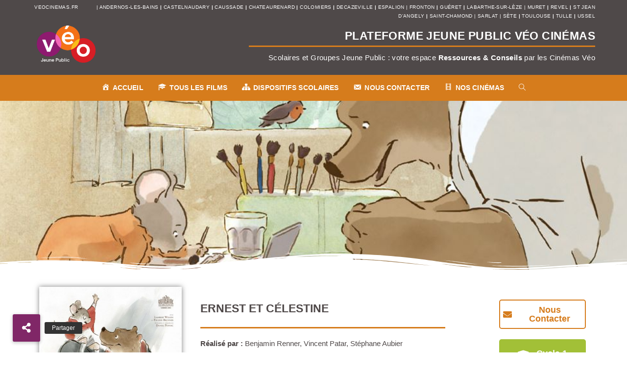

--- FILE ---
content_type: text/html; charset=UTF-8
request_url: https://jeunepublic.veocinemas.fr/ernest-et-celestine/
body_size: 24071
content:
<!DOCTYPE html>
<html class="html" lang="fr-FR">
<head>
	<meta charset="UTF-8">
	<link rel="profile" href="https://gmpg.org/xfn/11">

	<meta name='robots' content='index, follow, max-image-preview:large, max-snippet:-1, max-video-preview:-1' />
<link rel="pingback" href="https://jeunepublic.veocinemas.fr/xmlrpc.php">
<meta name="viewport" content="width=device-width, initial-scale=1">
	<!-- This site is optimized with the Yoast SEO plugin v25.0 - https://yoast.com/wordpress/plugins/seo/ -->
	<title>Ernest et Célestine - Plateforme Jeune Public - Véo Cinémas</title>
	<meta name="description" content="Fiche film Ernest et Célestine : Affiche, Crédits, Synospis, Thématiques, Ressources, Vidéos, Photos (Jeune Public &amp; Scolaire - Véo Cinémas)" />
	<link rel="canonical" href="https://jeunepublic.veocinemas.fr/ernest-et-celestine/" />
	<meta property="og:locale" content="fr_FR" />
	<meta property="og:type" content="article" />
	<meta property="og:title" content="Ernest et Célestine - Plateforme Jeune Public - Véo Cinémas" />
	<meta property="og:description" content="Fiche film Ernest et Célestine : Affiche, Crédits, Synospis, Thématiques, Ressources, Vidéos, Photos (Jeune Public &amp; Scolaire - Véo Cinémas)" />
	<meta property="og:url" content="https://jeunepublic.veocinemas.fr/ernest-et-celestine/" />
	<meta property="og:site_name" content="Plateforme Jeune Public - Véo Cinémas" />
	<meta property="article:published_time" content="2012-11-30T21:06:09+00:00" />
	<meta property="article:modified_time" content="2026-01-12T15:07:23+00:00" />
	<meta property="og:image" content="https://jeunepublic.veocinemas.fr/wp-content/uploads/2020/11/affiche-Ernest-et-Celestine.jpg" />
	<meta property="og:image:width" content="588" />
	<meta property="og:image:height" content="800" />
	<meta property="og:image:type" content="image/jpeg" />
	<meta name="author" content="p.marcel" />
	<meta name="twitter:card" content="summary_large_image" />
	<meta name="twitter:label1" content="Écrit par" />
	<meta name="twitter:data1" content="p.marcel" />
	<meta name="twitter:label2" content="Durée de lecture estimée" />
	<meta name="twitter:data2" content="3 minutes" />
	<script type="application/ld+json" class="yoast-schema-graph">{"@context":"https://schema.org","@graph":[{"@type":"WebPage","@id":"https://jeunepublic.veocinemas.fr/ernest-et-celestine/","url":"https://jeunepublic.veocinemas.fr/ernest-et-celestine/","name":"Ernest et Célestine - Plateforme Jeune Public - Véo Cinémas","isPartOf":{"@id":"https://jeunepublic.veocinemas.fr/#website"},"primaryImageOfPage":{"@id":"https://jeunepublic.veocinemas.fr/ernest-et-celestine/#primaryimage"},"image":{"@id":"https://jeunepublic.veocinemas.fr/ernest-et-celestine/#primaryimage"},"thumbnailUrl":"https://jeunepublic.veocinemas.fr/wp-content/uploads/2020/11/affiche-Ernest-et-Celestine.jpg","datePublished":"2012-11-30T21:06:09+00:00","dateModified":"2026-01-12T15:07:23+00:00","author":{"@id":"https://jeunepublic.veocinemas.fr/#/schema/person/02413cfc589f8bd5a695676f7ac7a666"},"description":"Fiche film Ernest et Célestine : Affiche, Crédits, Synospis, Thématiques, Ressources, Vidéos, Photos (Jeune Public & Scolaire - Véo Cinémas)","breadcrumb":{"@id":"https://jeunepublic.veocinemas.fr/ernest-et-celestine/#breadcrumb"},"inLanguage":"fr-FR","potentialAction":[{"@type":"ReadAction","target":["https://jeunepublic.veocinemas.fr/ernest-et-celestine/"]}]},{"@type":"ImageObject","inLanguage":"fr-FR","@id":"https://jeunepublic.veocinemas.fr/ernest-et-celestine/#primaryimage","url":"https://jeunepublic.veocinemas.fr/wp-content/uploads/2020/11/affiche-Ernest-et-Celestine.jpg","contentUrl":"https://jeunepublic.veocinemas.fr/wp-content/uploads/2020/11/affiche-Ernest-et-Celestine.jpg","width":588,"height":800,"caption":"affiche Ernest et Célestine"},{"@type":"BreadcrumbList","@id":"https://jeunepublic.veocinemas.fr/ernest-et-celestine/#breadcrumb","itemListElement":[{"@type":"ListItem","position":1,"name":"Accueil","item":"https://jeunepublic.veocinemas.fr/"},{"@type":"ListItem","position":2,"name":"Ernest et Célestine"}]},{"@type":"WebSite","@id":"https://jeunepublic.veocinemas.fr/#website","url":"https://jeunepublic.veocinemas.fr/","name":"Plateforme Jeune Public - Véo Cinémas","description":"Un espace dédié aux propositions des Cinémas Véo à destination des groupes scolaires et du jeune public","potentialAction":[{"@type":"SearchAction","target":{"@type":"EntryPoint","urlTemplate":"https://jeunepublic.veocinemas.fr/?s={search_term_string}"},"query-input":{"@type":"PropertyValueSpecification","valueRequired":true,"valueName":"search_term_string"}}],"inLanguage":"fr-FR"},{"@type":"Person","@id":"https://jeunepublic.veocinemas.fr/#/schema/person/02413cfc589f8bd5a695676f7ac7a666","name":"p.marcel","image":{"@type":"ImageObject","inLanguage":"fr-FR","@id":"https://jeunepublic.veocinemas.fr/#/schema/person/image/","url":"https://secure.gravatar.com/avatar/b35113a8dd5afdf0272688f8be935dda86393e9c71938d80d2923254704152dc?s=96&d=mm&r=g","contentUrl":"https://secure.gravatar.com/avatar/b35113a8dd5afdf0272688f8be935dda86393e9c71938d80d2923254704152dc?s=96&d=mm&r=g","caption":"p.marcel"},"url":"https://jeunepublic.veocinemas.fr/author/p-marcel/"}]}</script>
	<!-- / Yoast SEO plugin. -->


<link rel='dns-prefetch' href='//cdnjs.cloudflare.com' />
<link rel="alternate" type="application/rss+xml" title="Plateforme Jeune Public - Véo Cinémas &raquo; Flux" href="https://jeunepublic.veocinemas.fr/feed/" />
<link rel="alternate" type="application/rss+xml" title="Plateforme Jeune Public - Véo Cinémas &raquo; Flux des commentaires" href="https://jeunepublic.veocinemas.fr/comments/feed/" />
<link rel="alternate" type="application/rss+xml" title="Plateforme Jeune Public - Véo Cinémas &raquo; Ernest et Célestine Flux des commentaires" href="https://jeunepublic.veocinemas.fr/ernest-et-celestine/feed/" />
<link rel="alternate" title="oEmbed (JSON)" type="application/json+oembed" href="https://jeunepublic.veocinemas.fr/wp-json/oembed/1.0/embed?url=https%3A%2F%2Fjeunepublic.veocinemas.fr%2Fernest-et-celestine%2F" />
<link rel="alternate" title="oEmbed (XML)" type="text/xml+oembed" href="https://jeunepublic.veocinemas.fr/wp-json/oembed/1.0/embed?url=https%3A%2F%2Fjeunepublic.veocinemas.fr%2Fernest-et-celestine%2F&#038;format=xml" />
<style id='wp-img-auto-sizes-contain-inline-css'>
img:is([sizes=auto i],[sizes^="auto," i]){contain-intrinsic-size:3000px 1500px}
/*# sourceURL=wp-img-auto-sizes-contain-inline-css */
</style>
<link rel='stylesheet' id='dashicons-css' href='https://jeunepublic.veocinemas.fr/wp-includes/css/dashicons.min.css?ver=6.9' media='all' />
<style id='wp-emoji-styles-inline-css'>

	img.wp-smiley, img.emoji {
		display: inline !important;
		border: none !important;
		box-shadow: none !important;
		height: 1em !important;
		width: 1em !important;
		margin: 0 0.07em !important;
		vertical-align: -0.1em !important;
		background: none !important;
		padding: 0 !important;
	}
/*# sourceURL=wp-emoji-styles-inline-css */
</style>
<style id='classic-theme-styles-inline-css'>
/*! This file is auto-generated */
.wp-block-button__link{color:#fff;background-color:#32373c;border-radius:9999px;box-shadow:none;text-decoration:none;padding:calc(.667em + 2px) calc(1.333em + 2px);font-size:1.125em}.wp-block-file__button{background:#32373c;color:#fff;text-decoration:none}
/*# sourceURL=/wp-includes/css/classic-themes.min.css */
</style>
<link rel='stylesheet' id='buttonizer_frontend_style-css' href='https://jeunepublic.veocinemas.fr/wp-content/plugins/buttonizer-multifunctional-button/assets/legacy/frontend.css?v=e56c108f5ec02d28b104b0962bc469ef&#038;ver=6.9' media='all' />
<link rel='stylesheet' id='buttonizer-icon-library-css' href='https://cdnjs.cloudflare.com/ajax/libs/font-awesome/5.15.4/css/all.min.css?ver=6.9' media='all' integrity='sha512-1ycn6IcaQQ40/MKBW2W4Rhis/DbILU74C1vSrLJxCq57o941Ym01SwNsOMqvEBFlcgUa6xLiPY/NS5R+E6ztJQ==' crossorigin='anonymous' />
<link rel='stylesheet' id='elementor-frontend-css' href='https://jeunepublic.veocinemas.fr/wp-content/plugins/elementor/assets/css/frontend.min.css?ver=3.21.8' media='all' />
<link rel='stylesheet' id='elementor-post-364-css' href='https://jeunepublic.veocinemas.fr/wp-content/uploads/elementor/css/post-364.css?ver=1767631970' media='all' />
<link rel='stylesheet' id='elementor-post-825-css' href='https://jeunepublic.veocinemas.fr/wp-content/uploads/elementor/css/post-825.css?ver=1618955086' media='all' />
<link rel='stylesheet' id='font-awesome-css' href='https://jeunepublic.veocinemas.fr/wp-content/themes/oceanwp/assets/fonts/fontawesome/css/all.min.css?ver=6.7.2' media='all' />
<link rel='stylesheet' id='simple-line-icons-css' href='https://jeunepublic.veocinemas.fr/wp-content/themes/oceanwp/assets/css/third/simple-line-icons.min.css?ver=2.4.0' media='all' />
<link rel='stylesheet' id='oceanwp-style-css' href='https://jeunepublic.veocinemas.fr/wp-content/themes/oceanwp/assets/css/style.min.css?ver=4.0.8' media='all' />
<link rel='stylesheet' id='elementor-icons-css' href='https://jeunepublic.veocinemas.fr/wp-content/plugins/elementor/assets/lib/eicons/css/elementor-icons.min.css?ver=5.29.0' media='all' />
<link rel='stylesheet' id='swiper-css' href='https://jeunepublic.veocinemas.fr/wp-content/plugins/elementor/assets/lib/swiper/v8/css/swiper.min.css?ver=8.4.5' media='all' />
<link rel='stylesheet' id='elementor-post-368-css' href='https://jeunepublic.veocinemas.fr/wp-content/uploads/elementor/css/post-368.css?ver=1618955092' media='all' />
<link rel='stylesheet' id='lae-animate-css' href='https://jeunepublic.veocinemas.fr/wp-content/plugins/addons-for-elementor/assets/css/lib/animate.css?ver=8.8' media='all' />
<link rel='stylesheet' id='lae-sliders-styles-css' href='https://jeunepublic.veocinemas.fr/wp-content/plugins/addons-for-elementor/assets/css/lib/sliders.min.css?ver=8.8' media='all' />
<link rel='stylesheet' id='lae-icomoon-styles-css' href='https://jeunepublic.veocinemas.fr/wp-content/plugins/addons-for-elementor/assets/css/icomoon.css?ver=8.8' media='all' />
<link rel='stylesheet' id='lae-frontend-styles-css' href='https://jeunepublic.veocinemas.fr/wp-content/plugins/addons-for-elementor/assets/css/lae-frontend.css?ver=8.8' media='all' />
<link rel='stylesheet' id='lae-grid-styles-css' href='https://jeunepublic.veocinemas.fr/wp-content/plugins/addons-for-elementor/assets/css/lae-grid.css?ver=8.8' media='all' />
<link rel='stylesheet' id='lae-widgets-styles-css' href='https://jeunepublic.veocinemas.fr/wp-content/plugins/addons-for-elementor/assets/css/widgets/lae-widgets.min.css?ver=8.8' media='all' />
<link rel='stylesheet' id='font-awesome-5-all-css' href='https://jeunepublic.veocinemas.fr/wp-content/plugins/elementor/assets/lib/font-awesome/css/all.min.css?ver=4.9.47' media='all' />
<link rel='stylesheet' id='font-awesome-4-shim-css' href='https://jeunepublic.veocinemas.fr/wp-content/plugins/elementor/assets/lib/font-awesome/css/v4-shims.min.css?ver=3.21.8' media='all' />
<link rel='stylesheet' id='elementor-post-5107-css' href='https://jeunepublic.veocinemas.fr/wp-content/uploads/elementor/css/post-5107.css?ver=1768279139' media='all' />
<link rel='stylesheet' id='eael-general-css' href='https://jeunepublic.veocinemas.fr/wp-content/plugins/essential-addons-for-elementor-lite/assets/front-end/css/view/general.min.css?ver=6.1.11' media='all' />
<link rel='stylesheet' id='oe-widgets-style-css' href='https://jeunepublic.veocinemas.fr/wp-content/plugins/ocean-extra/assets/css/widgets.css?ver=6.9' media='all' />
<link rel='stylesheet' id='google-fonts-1-css' href='https://fonts.googleapis.com/css?family=Roboto%3A100%2C100italic%2C200%2C200italic%2C300%2C300italic%2C400%2C400italic%2C500%2C500italic%2C600%2C600italic%2C700%2C700italic%2C800%2C800italic%2C900%2C900italic%7CRoboto+Slab%3A100%2C100italic%2C200%2C200italic%2C300%2C300italic%2C400%2C400italic%2C500%2C500italic%2C600%2C600italic%2C700%2C700italic%2C800%2C800italic%2C900%2C900italic&#038;display=auto&#038;ver=6.9' media='all' />
<link rel='stylesheet' id='elementor-icons-shared-0-css' href='https://jeunepublic.veocinemas.fr/wp-content/plugins/elementor/assets/lib/font-awesome/css/fontawesome.min.css?ver=5.15.3' media='all' />
<link rel='stylesheet' id='elementor-icons-fa-solid-css' href='https://jeunepublic.veocinemas.fr/wp-content/plugins/elementor/assets/lib/font-awesome/css/solid.min.css?ver=5.15.3' media='all' />
<link rel="preconnect" href="https://fonts.gstatic.com/" crossorigin><script id="jquery-core-js-extra">
var pp = {"ajax_url":"https://jeunepublic.veocinemas.fr/wp-admin/admin-ajax.php"};
//# sourceURL=jquery-core-js-extra
</script>
<script src="https://jeunepublic.veocinemas.fr/wp-includes/js/jquery/jquery.min.js?ver=3.7.1" id="jquery-core-js"></script>
<script src="https://jeunepublic.veocinemas.fr/wp-includes/js/jquery/jquery-migrate.min.js?ver=3.4.1" id="jquery-migrate-js"></script>
<script src="https://jeunepublic.veocinemas.fr/wp-content/plugins/elementor/assets/lib/font-awesome/js/v4-shims.min.js?ver=3.21.8" id="font-awesome-4-shim-js"></script>
<link rel="https://api.w.org/" href="https://jeunepublic.veocinemas.fr/wp-json/" /><link rel="alternate" title="JSON" type="application/json" href="https://jeunepublic.veocinemas.fr/wp-json/wp/v2/posts/5107" /><link rel="EditURI" type="application/rsd+xml" title="RSD" href="https://jeunepublic.veocinemas.fr/xmlrpc.php?rsd" />
<meta name="generator" content="WordPress 6.9" />
<link rel='shortlink' href='https://jeunepublic.veocinemas.fr/?p=5107' />
        <script type="text/javascript">
            ( function () {
                window.lae_fs = { can_use_premium_code: false};
            } )();
        </script>
        <style id="mystickymenu" type="text/css">#mysticky-nav { width:100%; position: static; height: auto !important; }#mysticky-nav.wrapfixed { position:fixed; left: 0px; margin-top:0px;  z-index: 99990; -webkit-transition: 0.3s; -moz-transition: 0.3s; -o-transition: 0.3s; transition: 0.3s; -ms-filter:"progid:DXImageTransform.Microsoft.Alpha(Opacity=100)"; filter: alpha(opacity=100); opacity:1; background-color: #d67c1c;}#mysticky-nav.wrapfixed .myfixed{ background-color: #d67c1c; position: relative;top: auto;left: auto;right: auto;}#mysticky-nav .myfixed { margin:0 auto; float:none; border:0px; background:none; max-width:100%; }</style>			<style type="text/css">
																															</style>
			<meta name="generator" content="Elementor 3.21.8; features: e_optimized_assets_loading, additional_custom_breakpoints; settings: css_print_method-external, google_font-enabled, font_display-auto">
<link rel="icon" href="https://jeunepublic.veocinemas.fr/wp-content/uploads/2020/10/logo-veo-150x150.png" sizes="32x32" />
<link rel="icon" href="https://jeunepublic.veocinemas.fr/wp-content/uploads/2020/10/logo-veo-300x300.png" sizes="192x192" />
<link rel="apple-touch-icon" href="https://jeunepublic.veocinemas.fr/wp-content/uploads/2020/10/logo-veo-300x300.png" />
<meta name="msapplication-TileImage" content="https://jeunepublic.veocinemas.fr/wp-content/uploads/2020/10/logo-veo-300x300.png" />
		<style id="wp-custom-css">
			/* Full width button on the homepage */.full-btn.elementor-widget-button .elementor-button{width:100%}/* Newsletter form button */.oew-newsletter-form-wrap .button{padding:0 20px}/* Footer */body #footer-widgets{text-align:center}body #footer-widgets .ocean-newsletter-form{margin:0 0 26px}body #footer-widgets .ocean-newsletter-form-wrap input[type="email"]{color:#7c7c7c;border-width:2px;border-color:rgba(255,255,255,0.2);font-size:15px;letter-spacing:.8px}body #footer-widgets .ocean-newsletter-form-wrap input[type="email"]:hover{border-color:rgba(255,255,255,0.5)}body #footer-widgets .ocean-newsletter-form-wrap input[type="email"]:focus{border-color:rgba(255,255,255,0.6)}body #footer-widgets .ocean-newsletter-form-wrap button:hover{background-color:#5c7c19}body #footer-widgets .social-widget li a{color:#4a4a4a;font-size:20px;line-height:1;padding:.5em}body #footer-widgets .social-widget li a:hover{color:#8cba29}/* Scroll top button */#scroll-top{right:30px;bottom:0;width:48px;height:35px;line-height:35px;font-size:22px;border-radius:4px 4px 0 0}/* Footer newsletter form on responsive */@media only screen and (max-width:320px){#scroll-top{display:none !important}}.grecaptcha-badge{visibility:hidden}		</style>
		<!-- OceanWP CSS -->
<style type="text/css">
/* Colors */a:hover,a.light:hover,.theme-heading .text::before,.theme-heading .text::after,#top-bar-content >a:hover,#top-bar-social li.oceanwp-email a:hover,#site-navigation-wrap .dropdown-menu >li >a:hover,#site-header.medium-header #medium-searchform button:hover,.oceanwp-mobile-menu-icon a:hover,.blog-entry.post .blog-entry-header .entry-title a:hover,.blog-entry.post .blog-entry-readmore a:hover,.blog-entry.thumbnail-entry .blog-entry-category a,ul.meta li a:hover,.dropcap,.single nav.post-navigation .nav-links .title,body .related-post-title a:hover,body #wp-calendar caption,body .contact-info-widget.default i,body .contact-info-widget.big-icons i,body .custom-links-widget .oceanwp-custom-links li a:hover,body .custom-links-widget .oceanwp-custom-links li a:hover:before,body .posts-thumbnails-widget li a:hover,body .social-widget li.oceanwp-email a:hover,.comment-author .comment-meta .comment-reply-link,#respond #cancel-comment-reply-link:hover,#footer-widgets .footer-box a:hover,#footer-bottom a:hover,#footer-bottom #footer-bottom-menu a:hover,.sidr a:hover,.sidr-class-dropdown-toggle:hover,.sidr-class-menu-item-has-children.active >a,.sidr-class-menu-item-has-children.active >a >.sidr-class-dropdown-toggle,input[type=checkbox]:checked:before{color:#802767}.single nav.post-navigation .nav-links .title .owp-icon use,.blog-entry.post .blog-entry-readmore a:hover .owp-icon use,body .contact-info-widget.default .owp-icon use,body .contact-info-widget.big-icons .owp-icon use{stroke:#802767}input[type="button"],input[type="reset"],input[type="submit"],button[type="submit"],.button,#site-navigation-wrap .dropdown-menu >li.btn >a >span,.thumbnail:hover i,.thumbnail:hover .link-post-svg-icon,.post-quote-content,.omw-modal .omw-close-modal,body .contact-info-widget.big-icons li:hover i,body .contact-info-widget.big-icons li:hover .owp-icon,body div.wpforms-container-full .wpforms-form input[type=submit],body div.wpforms-container-full .wpforms-form button[type=submit],body div.wpforms-container-full .wpforms-form .wpforms-page-button,.woocommerce-cart .wp-element-button,.woocommerce-checkout .wp-element-button,.wp-block-button__link{background-color:#802767}.widget-title{border-color:#802767}blockquote{border-color:#802767}.wp-block-quote{border-color:#802767}#searchform-dropdown{border-color:#802767}.dropdown-menu .sub-menu{border-color:#802767}.blog-entry.large-entry .blog-entry-readmore a:hover{border-color:#802767}.oceanwp-newsletter-form-wrap input[type="email"]:focus{border-color:#802767}.social-widget li.oceanwp-email a:hover{border-color:#802767}#respond #cancel-comment-reply-link:hover{border-color:#802767}body .contact-info-widget.big-icons li:hover i{border-color:#802767}body .contact-info-widget.big-icons li:hover .owp-icon{border-color:#802767}#footer-widgets .oceanwp-newsletter-form-wrap input[type="email"]:focus{border-color:#802767}input[type="button"]:hover,input[type="reset"]:hover,input[type="submit"]:hover,button[type="submit"]:hover,input[type="button"]:focus,input[type="reset"]:focus,input[type="submit"]:focus,button[type="submit"]:focus,.button:hover,.button:focus,#site-navigation-wrap .dropdown-menu >li.btn >a:hover >span,.post-quote-author,.omw-modal .omw-close-modal:hover,body div.wpforms-container-full .wpforms-form input[type=submit]:hover,body div.wpforms-container-full .wpforms-form button[type=submit]:hover,body div.wpforms-container-full .wpforms-form .wpforms-page-button:hover,.woocommerce-cart .wp-element-button:hover,.woocommerce-checkout .wp-element-button:hover,.wp-block-button__link:hover{background-color:#313131}table th,table td,hr,.content-area,body.content-left-sidebar #content-wrap .content-area,.content-left-sidebar .content-area,#top-bar-wrap,#site-header,#site-header.top-header #search-toggle,.dropdown-menu ul li,.centered-minimal-page-header,.blog-entry.post,.blog-entry.grid-entry .blog-entry-inner,.blog-entry.thumbnail-entry .blog-entry-bottom,.single-post .entry-title,.single .entry-share-wrap .entry-share,.single .entry-share,.single .entry-share ul li a,.single nav.post-navigation,.single nav.post-navigation .nav-links .nav-previous,#author-bio,#author-bio .author-bio-avatar,#author-bio .author-bio-social li a,#related-posts,#comments,.comment-body,#respond #cancel-comment-reply-link,#blog-entries .type-page,.page-numbers a,.page-numbers span:not(.elementor-screen-only),.page-links span,body #wp-calendar caption,body #wp-calendar th,body #wp-calendar tbody,body .contact-info-widget.default i,body .contact-info-widget.big-icons i,body .contact-info-widget.big-icons .owp-icon,body .contact-info-widget.default .owp-icon,body .posts-thumbnails-widget li,body .tagcloud a{border-color:rgba(0,0,0,0)}body .theme-button,body input[type="submit"],body button[type="submit"],body button,body .button,body div.wpforms-container-full .wpforms-form input[type=submit],body div.wpforms-container-full .wpforms-form button[type=submit],body div.wpforms-container-full .wpforms-form .wpforms-page-button,.woocommerce-cart .wp-element-button,.woocommerce-checkout .wp-element-button,.wp-block-button__link{background-color:#d67c1c}body .theme-button:hover,body input[type="submit"]:hover,body button[type="submit"]:hover,body button:hover,body .button:hover,body div.wpforms-container-full .wpforms-form input[type=submit]:hover,body div.wpforms-container-full .wpforms-form input[type=submit]:active,body div.wpforms-container-full .wpforms-form button[type=submit]:hover,body div.wpforms-container-full .wpforms-form button[type=submit]:active,body div.wpforms-container-full .wpforms-form .wpforms-page-button:hover,body div.wpforms-container-full .wpforms-form .wpforms-page-button:active,.woocommerce-cart .wp-element-button:hover,.woocommerce-checkout .wp-element-button:hover,.wp-block-button__link:hover{background-color:#4f4949}body .theme-button,body input[type="submit"],body button[type="submit"],body button,body .button,body div.wpforms-container-full .wpforms-form input[type=submit],body div.wpforms-container-full .wpforms-form button[type=submit],body div.wpforms-container-full .wpforms-form .wpforms-page-button,.woocommerce-cart .wp-element-button,.woocommerce-checkout .wp-element-button,.wp-block-button__link{border-color:#ffffff}body .theme-button:hover,body input[type="submit"]:hover,body button[type="submit"]:hover,body button:hover,body .button:hover,body div.wpforms-container-full .wpforms-form input[type=submit]:hover,body div.wpforms-container-full .wpforms-form input[type=submit]:active,body div.wpforms-container-full .wpforms-form button[type=submit]:hover,body div.wpforms-container-full .wpforms-form button[type=submit]:active,body div.wpforms-container-full .wpforms-form .wpforms-page-button:hover,body div.wpforms-container-full .wpforms-form .wpforms-page-button:active,.woocommerce-cart .wp-element-button:hover,.woocommerce-checkout .wp-element-button:hover,.wp-block-button__link:hover{border-color:#ffffff}label,body div.wpforms-container-full .wpforms-form .wpforms-field-label{color:#4f4949}body{color:#333333}h1,h2,h3,h4,h5,h6,.theme-heading,.widget-title,.oceanwp-widget-recent-posts-title,.comment-reply-title,.entry-title,.sidebar-box .widget-title{color:#161819}/* OceanWP Style Settings CSS */.theme-button,input[type="submit"],button[type="submit"],button,.button,body div.wpforms-container-full .wpforms-form input[type=submit],body div.wpforms-container-full .wpforms-form button[type=submit],body div.wpforms-container-full .wpforms-form .wpforms-page-button{border-style:solid}.theme-button,input[type="submit"],button[type="submit"],button,.button,body div.wpforms-container-full .wpforms-form input[type=submit],body div.wpforms-container-full .wpforms-form button[type=submit],body div.wpforms-container-full .wpforms-form .wpforms-page-button{border-width:1px}form input[type="text"],form input[type="password"],form input[type="email"],form input[type="url"],form input[type="date"],form input[type="month"],form input[type="time"],form input[type="datetime"],form input[type="datetime-local"],form input[type="week"],form input[type="number"],form input[type="search"],form input[type="tel"],form input[type="color"],form select,form textarea,.woocommerce .woocommerce-checkout .select2-container--default .select2-selection--single{border-style:solid}body div.wpforms-container-full .wpforms-form input[type=date],body div.wpforms-container-full .wpforms-form input[type=datetime],body div.wpforms-container-full .wpforms-form input[type=datetime-local],body div.wpforms-container-full .wpforms-form input[type=email],body div.wpforms-container-full .wpforms-form input[type=month],body div.wpforms-container-full .wpforms-form input[type=number],body div.wpforms-container-full .wpforms-form input[type=password],body div.wpforms-container-full .wpforms-form input[type=range],body div.wpforms-container-full .wpforms-form input[type=search],body div.wpforms-container-full .wpforms-form input[type=tel],body div.wpforms-container-full .wpforms-form input[type=text],body div.wpforms-container-full .wpforms-form input[type=time],body div.wpforms-container-full .wpforms-form input[type=url],body div.wpforms-container-full .wpforms-form input[type=week],body div.wpforms-container-full .wpforms-form select,body div.wpforms-container-full .wpforms-form textarea{border-style:solid}form input[type="text"],form input[type="password"],form input[type="email"],form input[type="url"],form input[type="date"],form input[type="month"],form input[type="time"],form input[type="datetime"],form input[type="datetime-local"],form input[type="week"],form input[type="number"],form input[type="search"],form input[type="tel"],form input[type="color"],form select,form textarea{border-radius:3px}body div.wpforms-container-full .wpforms-form input[type=date],body div.wpforms-container-full .wpforms-form input[type=datetime],body div.wpforms-container-full .wpforms-form input[type=datetime-local],body div.wpforms-container-full .wpforms-form input[type=email],body div.wpforms-container-full .wpforms-form input[type=month],body div.wpforms-container-full .wpforms-form input[type=number],body div.wpforms-container-full .wpforms-form input[type=password],body div.wpforms-container-full .wpforms-form input[type=range],body div.wpforms-container-full .wpforms-form input[type=search],body div.wpforms-container-full .wpforms-form input[type=tel],body div.wpforms-container-full .wpforms-form input[type=text],body div.wpforms-container-full .wpforms-form input[type=time],body div.wpforms-container-full .wpforms-form input[type=url],body div.wpforms-container-full .wpforms-form input[type=week],body div.wpforms-container-full .wpforms-form select,body div.wpforms-container-full .wpforms-form textarea{border-radius:3px}#scroll-top{bottom:25px}#scroll-top{width:50px;height:50px;line-height:50px}#scroll-top{background-color:#802767}#scroll-top:hover{background-color:#ff9d3c}/* Header */#site-header.medium-header .top-header-wrap{padding:1px 0 1px 0}#site-header.medium-header #site-navigation-wrap .dropdown-menu >li >a,#site-header.medium-header .oceanwp-mobile-menu-icon a{line-height:53px}#site-header.medium-header #site-navigation-wrap .dropdown-menu >li >a{padding:0 15px 0 15px}#site-header.medium-header .top-header-wrap,.is-sticky #site-header.medium-header.is-transparent .top-header-wrap,#searchform-header-replace{background-color:#d67c1c}#site-header.medium-header #site-navigation-wrap,#site-header.medium-header .oceanwp-mobile-menu-icon,.is-sticky #site-header.medium-header.is-transparent #site-navigation-wrap,.is-sticky #site-header.medium-header.is-transparent .oceanwp-mobile-menu-icon,#site-header.medium-header.is-transparent .is-sticky #site-navigation-wrap,#site-header.medium-header.is-transparent .is-sticky .oceanwp-mobile-menu-icon{background-color:#d67c1c}#site-header.medium-header #medium-searchform .search-bg{background-color:#ffffff}#site-header.medium-header #medium-searchform input{color:#4f4949}#site-header.medium-header #medium-searchform label{color:#4f4949}#site-header.medium-header #medium-searchform button{color:#4f4949}#site-header.medium-header #medium-searchform button:hover{color:#4f4949}#site-header{border-color:#d67c1c}#site-logo #site-logo-inner a img,#site-header.center-header #site-navigation-wrap .middle-site-logo a img{max-width:87px}#site-header #site-logo #site-logo-inner a img,#site-header.center-header #site-navigation-wrap .middle-site-logo a img{max-height:90px}#site-logo a.site-logo-text{color:#ffffff}.effect-one #site-navigation-wrap .dropdown-menu >li >a.menu-link >span:after,.effect-three #site-navigation-wrap .dropdown-menu >li >a.menu-link >span:after,.effect-five #site-navigation-wrap .dropdown-menu >li >a.menu-link >span:before,.effect-five #site-navigation-wrap .dropdown-menu >li >a.menu-link >span:after,.effect-nine #site-navigation-wrap .dropdown-menu >li >a.menu-link >span:before,.effect-nine #site-navigation-wrap .dropdown-menu >li >a.menu-link >span:after{background-color:#ffffff}.effect-four #site-navigation-wrap .dropdown-menu >li >a.menu-link >span:before,.effect-four #site-navigation-wrap .dropdown-menu >li >a.menu-link >span:after,.effect-seven #site-navigation-wrap .dropdown-menu >li >a.menu-link:hover >span:after,.effect-seven #site-navigation-wrap .dropdown-menu >li.sfHover >a.menu-link >span:after{color:#ffffff}.effect-seven #site-navigation-wrap .dropdown-menu >li >a.menu-link:hover >span:after,.effect-seven #site-navigation-wrap .dropdown-menu >li.sfHover >a.menu-link >span:after{text-shadow:10px 0 #ffffff,-10px 0 #ffffff}.effect-two #site-navigation-wrap .dropdown-menu >li >a.menu-link >span:after,.effect-eight #site-navigation-wrap .dropdown-menu >li >a.menu-link >span:before,.effect-eight #site-navigation-wrap .dropdown-menu >li >a.menu-link >span:after{background-color:#ffffff}.effect-six #site-navigation-wrap .dropdown-menu >li >a.menu-link >span:before,.effect-six #site-navigation-wrap .dropdown-menu >li >a.menu-link >span:after{border-color:#ffffff}.effect-ten #site-navigation-wrap .dropdown-menu >li >a.menu-link:hover >span,.effect-ten #site-navigation-wrap .dropdown-menu >li.sfHover >a.menu-link >span{-webkit-box-shadow:0 0 10px 4px #ffffff;-moz-box-shadow:0 0 10px 4px #ffffff;box-shadow:0 0 10px 4px #ffffff}#site-navigation-wrap .dropdown-menu >li >a,.oceanwp-mobile-menu-icon a,#searchform-header-replace-close{color:#ffffff}#site-navigation-wrap .dropdown-menu >li >a .owp-icon use,.oceanwp-mobile-menu-icon a .owp-icon use,#searchform-header-replace-close .owp-icon use{stroke:#ffffff}#site-navigation-wrap .dropdown-menu >li >a:hover,.oceanwp-mobile-menu-icon a:hover,#searchform-header-replace-close:hover{color:#ffffff}#site-navigation-wrap .dropdown-menu >li >a:hover .owp-icon use,.oceanwp-mobile-menu-icon a:hover .owp-icon use,#searchform-header-replace-close:hover .owp-icon use{stroke:#ffffff}#site-navigation-wrap .dropdown-menu >.current-menu-item >a,#site-navigation-wrap .dropdown-menu >.current-menu-ancestor >a,#site-navigation-wrap .dropdown-menu >.current-menu-item >a:hover,#site-navigation-wrap .dropdown-menu >.current-menu-ancestor >a:hover{color:#4f4949}#site-navigation-wrap .dropdown-menu >li >a{background-color:#d67c1c}#site-navigation-wrap .dropdown-menu >li >a:hover,#site-navigation-wrap .dropdown-menu >li.sfHover >a{background-color:#d67c1c}#site-navigation-wrap .dropdown-menu >.current-menu-item >a,#site-navigation-wrap .dropdown-menu >.current-menu-ancestor >a,#site-navigation-wrap .dropdown-menu >.current-menu-item >a:hover,#site-navigation-wrap .dropdown-menu >.current-menu-ancestor >a:hover{background-color:#d6966f}.dropdown-menu .sub-menu{min-width:300px}.dropdown-menu .sub-menu,#searchform-dropdown,.current-shop-items-dropdown{background-color:rgba(214,124,28,0.89)}.dropdown-menu .sub-menu,#searchform-dropdown,.current-shop-items-dropdown{border-color:#d67c1c}.dropdown-menu ul li.menu-item,.navigation >ul >li >ul.megamenu.sub-menu >li,.navigation .megamenu li ul.sub-menu{border-color:#d67c1c}.dropdown-menu ul li a.menu-link{color:#ffffff}.dropdown-menu ul li a.menu-link .owp-icon use{stroke:#ffffff}.dropdown-menu ul li a.menu-link:hover{color:#ffffff}.dropdown-menu ul li a.menu-link:hover .owp-icon use{stroke:#ffffff}.dropdown-menu ul li a.menu-link:hover{background-color:#d6966f}.dropdown-menu ul >.current-menu-item >a.menu-link{color:#4f4949}.dropdown-menu ul >.current-menu-item >a.menu-link{background-color:#d6966f}.navigation li.mega-cat .mega-cat-title{background-color:#000000}.navigation li.mega-cat ul li .mega-post-date{color:#999999}.navigation li.mega-cat ul li .mega-post-date .owp-icon use{stroke:#999999}#searchform-dropdown input{background-color:#ffffff}#searchform-dropdown input{color:#4f4949}#searchform-dropdown input{border-color:#ffffff}@media (max-width:1080px){#top-bar-nav,#site-navigation-wrap,.oceanwp-social-menu,.after-header-content{display:none}.center-logo #site-logo{float:none;position:absolute;left:50%;padding:0;-webkit-transform:translateX(-50%);transform:translateX(-50%)}#site-header.center-header #site-logo,.oceanwp-mobile-menu-icon,#oceanwp-cart-sidebar-wrap{display:block}body.vertical-header-style #outer-wrap{margin:0 !important}#site-header.vertical-header{position:relative;width:100%;left:0 !important;right:0 !important}#site-header.vertical-header .has-template >#site-logo{display:block}#site-header.vertical-header #site-header-inner{display:-webkit-box;display:-webkit-flex;display:-ms-flexbox;display:flex;-webkit-align-items:center;align-items:center;padding:0;max-width:90%}#site-header.vertical-header #site-header-inner >*:not(.oceanwp-mobile-menu-icon){display:none}#site-header.vertical-header #site-header-inner >*{padding:0 !important}#site-header.vertical-header #site-header-inner #site-logo{display:block;margin:0;width:50%;text-align:left}body.rtl #site-header.vertical-header #site-header-inner #site-logo{text-align:right}#site-header.vertical-header #site-header-inner .oceanwp-mobile-menu-icon{width:50%;text-align:right}body.rtl #site-header.vertical-header #site-header-inner .oceanwp-mobile-menu-icon{text-align:left}#site-header.vertical-header .vertical-toggle,body.vertical-header-style.vh-closed #site-header.vertical-header .vertical-toggle{display:none}#site-logo.has-responsive-logo .custom-logo-link{display:none}#site-logo.has-responsive-logo .responsive-logo-link{display:block}.is-sticky #site-logo.has-sticky-logo .responsive-logo-link{display:none}.is-sticky #site-logo.has-responsive-logo .sticky-logo-link{display:block}#top-bar.has-no-content #top-bar-social.top-bar-left,#top-bar.has-no-content #top-bar-social.top-bar-right{position:inherit;left:auto;right:auto;float:none;height:auto;line-height:1.5em;margin-top:0;text-align:center}#top-bar.has-no-content #top-bar-social li{float:none;display:inline-block}.owp-cart-overlay,#side-panel-wrap a.side-panel-btn{display:none !important}}a.sidr-class-toggle-sidr-close{background-color:#4f4949}#sidr,#mobile-dropdown{background-color:#4f4949}#sidr li,#sidr ul,#mobile-dropdown ul li,#mobile-dropdown ul li ul{border-color:#4f4949}body .sidr a,body .sidr-class-dropdown-toggle,#mobile-dropdown ul li a,#mobile-dropdown ul li a .dropdown-toggle,#mobile-fullscreen ul li a,#mobile-fullscreen .oceanwp-social-menu.simple-social ul li a{color:#ffffff}#mobile-fullscreen a.close .close-icon-inner,#mobile-fullscreen a.close .close-icon-inner::after{background-color:#ffffff}body .sidr a:hover,body .sidr-class-dropdown-toggle:hover,body .sidr-class-dropdown-toggle .fa,body .sidr-class-menu-item-has-children.active >a,body .sidr-class-menu-item-has-children.active >a >.sidr-class-dropdown-toggle,#mobile-dropdown ul li a:hover,#mobile-dropdown ul li a .dropdown-toggle:hover,#mobile-dropdown .menu-item-has-children.active >a,#mobile-dropdown .menu-item-has-children.active >a >.dropdown-toggle,#mobile-fullscreen ul li a:hover,#mobile-fullscreen .oceanwp-social-menu.simple-social ul li a:hover{color:#ffffff}#mobile-fullscreen a.close:hover .close-icon-inner,#mobile-fullscreen a.close:hover .close-icon-inner::after{background-color:#ffffff}.sidr-class-dropdown-menu ul,#mobile-dropdown ul li ul,#mobile-fullscreen ul ul.sub-menu{background-color:#4f4949}body .sidr-class-mobile-searchform input,#mobile-dropdown #mobile-menu-search form input{background-color:#ffffff}body .sidr-class-mobile-searchform input,body .sidr-class-mobile-searchform input:focus,#mobile-dropdown #mobile-menu-search form input,#mobile-fullscreen #mobile-search input,#mobile-fullscreen #mobile-search .search-text{color:#4f4949}body .sidr-class-mobile-searchform input,#mobile-dropdown #mobile-menu-search form input,#mobile-fullscreen #mobile-search input{border-color:#4f4949}body .sidr-class-mobile-searchform input:focus,#mobile-dropdown #mobile-menu-search form input:focus,#mobile-fullscreen #mobile-search input:focus{border-color:#4f4949}.sidr-class-mobile-searchform button,#mobile-dropdown #mobile-menu-search form button{color:#4f4949}.sidr-class-mobile-searchform button .owp-icon use,#mobile-dropdown #mobile-menu-search form button .owp-icon use{stroke:#4f4949}.sidr-class-mobile-searchform button:hover,#mobile-dropdown #mobile-menu-search form button:hover{color:#a9a9a9}.sidr-class-mobile-searchform button:hover .owp-icon use,#mobile-dropdown #mobile-menu-search form button:hover .owp-icon use{stroke:#a9a9a9}/* Topbar */#top-bar{padding:1px}#top-bar-social li a{padding:0}#top-bar-social li a{color:#8b8c8c}#top-bar-social li a .owp-icon use{stroke:#8b8c8c}#top-bar-wrap,.oceanwp-top-bar-sticky{background-color:#4f4949}#top-bar-wrap{border-color:#4f4949}#top-bar-wrap,#top-bar-content strong{color:#ffffff}#top-bar-content a,#top-bar-social-alt a{color:#ffffff}#top-bar-content a:hover,#top-bar-social-alt a:hover{color:#d67c1c}/* Blog CSS */.ocean-single-post-header ul.meta-item li a:hover{color:#333333}/* Footer Widgets */#footer-widgets{background-color:#d67c1c}/* Footer Copyright */#footer-bottom{padding:0 0 10px 0}#footer-bottom{background-color:#d67c1c}#footer-bottom a,#footer-bottom #footer-bottom-menu a{color:#6b6b6b}/* Typography */body{font-family:Arial,Helvetica,sans-serif;font-size:15px;line-height:1.8}h1,h2,h3,h4,h5,h6,.theme-heading,.widget-title,.oceanwp-widget-recent-posts-title,.comment-reply-title,.entry-title,.sidebar-box .widget-title{font-family:Arial,Helvetica,sans-serif;line-height:1.4}h1{font-size:23px;line-height:1.4}h2{font-size:20px;line-height:1.4}h3{font-size:18px;line-height:1.4}h4{font-size:17px;line-height:1.4}h5{font-size:14px;line-height:1.4}h6{font-size:15px;line-height:1.4}.page-header .page-header-title,.page-header.background-image-page-header .page-header-title{font-size:32px;line-height:1.4}.page-header .page-subheading{font-size:15px;line-height:1.8}.site-breadcrumbs,.site-breadcrumbs a{font-size:13px;line-height:1.4}#top-bar-content,#top-bar-social-alt{font-size:13px;line-height:1.8;letter-spacing:.4px}#site-logo a.site-logo-text{font-size:24px;line-height:1}#site-navigation-wrap .dropdown-menu >li >a,#site-header.full_screen-header .fs-dropdown-menu >li >a,#site-header.top-header #site-navigation-wrap .dropdown-menu >li >a,#site-header.center-header #site-navigation-wrap .dropdown-menu >li >a,#site-header.medium-header #site-navigation-wrap .dropdown-menu >li >a,.oceanwp-mobile-menu-icon a{font-family:Arial,Helvetica,sans-serif;font-size:14px;letter-spacing:.1px;font-weight:600;text-transform:uppercase}.dropdown-menu ul li a.menu-link,#site-header.full_screen-header .fs-dropdown-menu ul.sub-menu li a{font-family:Arial,Helvetica,sans-serif;font-size:13px;line-height:1.2;letter-spacing:.5px;font-weight:600;text-transform:none}.sidr-class-dropdown-menu li a,a.sidr-class-toggle-sidr-close,#mobile-dropdown ul li a,body #mobile-fullscreen ul li a{font-family:Arial,Helvetica,sans-serif;font-size:15px;line-height:1.8;text-transform:uppercase}.blog-entry.post .blog-entry-header .entry-title a{font-size:24px;line-height:1.4}.ocean-single-post-header .single-post-title{font-size:34px;line-height:1.4;letter-spacing:.6px}.ocean-single-post-header ul.meta-item li,.ocean-single-post-header ul.meta-item li a{font-size:13px;line-height:1.4;letter-spacing:.6px}.ocean-single-post-header .post-author-name,.ocean-single-post-header .post-author-name a{font-size:14px;line-height:1.4;letter-spacing:.6px}.ocean-single-post-header .post-author-description{font-size:12px;line-height:1.4;letter-spacing:.6px}.single-post .entry-title{font-family:Arial,Helvetica,sans-serif;line-height:1.4;letter-spacing:.6px}.single-post ul.meta li,.single-post ul.meta li a{font-size:14px;line-height:1.4;letter-spacing:.6px}.sidebar-box .widget-title,.sidebar-box.widget_block .wp-block-heading{font-size:13px;line-height:1;letter-spacing:1px}.sidebar-box,.footer-box{font-family:Arial,Helvetica,sans-serif}#footer-widgets .footer-box .widget-title{font-size:13px;line-height:1;letter-spacing:1px}#footer-bottom #copyright{font-size:13px;line-height:1;letter-spacing:.6px;font-weight:600}#footer-bottom #footer-bottom-menu{font-size:12px;line-height:1}.woocommerce-store-notice.demo_store{line-height:2;letter-spacing:1.5px}.demo_store .woocommerce-store-notice__dismiss-link{line-height:2;letter-spacing:1.5px}.woocommerce ul.products li.product li.title h2,.woocommerce ul.products li.product li.title a{font-size:14px;line-height:1.5}.woocommerce ul.products li.product li.category,.woocommerce ul.products li.product li.category a{font-size:12px;line-height:1}.woocommerce ul.products li.product .price{font-size:18px;line-height:1}.woocommerce ul.products li.product .button,.woocommerce ul.products li.product .product-inner .added_to_cart{font-size:12px;line-height:1.5;letter-spacing:1px}.woocommerce ul.products li.owp-woo-cond-notice span,.woocommerce ul.products li.owp-woo-cond-notice a{font-size:16px;line-height:1;letter-spacing:1px;font-weight:600;text-transform:capitalize}.woocommerce div.product .product_title{font-size:24px;line-height:1.4;letter-spacing:.6px}.woocommerce div.product p.price{font-size:36px;line-height:1}.woocommerce .owp-btn-normal .summary form button.button,.woocommerce .owp-btn-big .summary form button.button,.woocommerce .owp-btn-very-big .summary form button.button{font-size:12px;line-height:1.5;letter-spacing:1px;text-transform:uppercase}.woocommerce div.owp-woo-single-cond-notice span,.woocommerce div.owp-woo-single-cond-notice a{font-size:18px;line-height:2;letter-spacing:1.5px;font-weight:600;text-transform:capitalize}.ocean-preloader--active .preloader-after-content{font-size:20px;line-height:1.8;letter-spacing:.6px}
</style><style id='global-styles-inline-css'>
:root{--wp--preset--aspect-ratio--square: 1;--wp--preset--aspect-ratio--4-3: 4/3;--wp--preset--aspect-ratio--3-4: 3/4;--wp--preset--aspect-ratio--3-2: 3/2;--wp--preset--aspect-ratio--2-3: 2/3;--wp--preset--aspect-ratio--16-9: 16/9;--wp--preset--aspect-ratio--9-16: 9/16;--wp--preset--color--black: #000000;--wp--preset--color--cyan-bluish-gray: #abb8c3;--wp--preset--color--white: #ffffff;--wp--preset--color--pale-pink: #f78da7;--wp--preset--color--vivid-red: #cf2e2e;--wp--preset--color--luminous-vivid-orange: #ff6900;--wp--preset--color--luminous-vivid-amber: #fcb900;--wp--preset--color--light-green-cyan: #7bdcb5;--wp--preset--color--vivid-green-cyan: #00d084;--wp--preset--color--pale-cyan-blue: #8ed1fc;--wp--preset--color--vivid-cyan-blue: #0693e3;--wp--preset--color--vivid-purple: #9b51e0;--wp--preset--gradient--vivid-cyan-blue-to-vivid-purple: linear-gradient(135deg,rgb(6,147,227) 0%,rgb(155,81,224) 100%);--wp--preset--gradient--light-green-cyan-to-vivid-green-cyan: linear-gradient(135deg,rgb(122,220,180) 0%,rgb(0,208,130) 100%);--wp--preset--gradient--luminous-vivid-amber-to-luminous-vivid-orange: linear-gradient(135deg,rgb(252,185,0) 0%,rgb(255,105,0) 100%);--wp--preset--gradient--luminous-vivid-orange-to-vivid-red: linear-gradient(135deg,rgb(255,105,0) 0%,rgb(207,46,46) 100%);--wp--preset--gradient--very-light-gray-to-cyan-bluish-gray: linear-gradient(135deg,rgb(238,238,238) 0%,rgb(169,184,195) 100%);--wp--preset--gradient--cool-to-warm-spectrum: linear-gradient(135deg,rgb(74,234,220) 0%,rgb(151,120,209) 20%,rgb(207,42,186) 40%,rgb(238,44,130) 60%,rgb(251,105,98) 80%,rgb(254,248,76) 100%);--wp--preset--gradient--blush-light-purple: linear-gradient(135deg,rgb(255,206,236) 0%,rgb(152,150,240) 100%);--wp--preset--gradient--blush-bordeaux: linear-gradient(135deg,rgb(254,205,165) 0%,rgb(254,45,45) 50%,rgb(107,0,62) 100%);--wp--preset--gradient--luminous-dusk: linear-gradient(135deg,rgb(255,203,112) 0%,rgb(199,81,192) 50%,rgb(65,88,208) 100%);--wp--preset--gradient--pale-ocean: linear-gradient(135deg,rgb(255,245,203) 0%,rgb(182,227,212) 50%,rgb(51,167,181) 100%);--wp--preset--gradient--electric-grass: linear-gradient(135deg,rgb(202,248,128) 0%,rgb(113,206,126) 100%);--wp--preset--gradient--midnight: linear-gradient(135deg,rgb(2,3,129) 0%,rgb(40,116,252) 100%);--wp--preset--font-size--small: 13px;--wp--preset--font-size--medium: 20px;--wp--preset--font-size--large: 36px;--wp--preset--font-size--x-large: 42px;--wp--preset--spacing--20: 0.44rem;--wp--preset--spacing--30: 0.67rem;--wp--preset--spacing--40: 1rem;--wp--preset--spacing--50: 1.5rem;--wp--preset--spacing--60: 2.25rem;--wp--preset--spacing--70: 3.38rem;--wp--preset--spacing--80: 5.06rem;--wp--preset--shadow--natural: 6px 6px 9px rgba(0, 0, 0, 0.2);--wp--preset--shadow--deep: 12px 12px 50px rgba(0, 0, 0, 0.4);--wp--preset--shadow--sharp: 6px 6px 0px rgba(0, 0, 0, 0.2);--wp--preset--shadow--outlined: 6px 6px 0px -3px rgb(255, 255, 255), 6px 6px rgb(0, 0, 0);--wp--preset--shadow--crisp: 6px 6px 0px rgb(0, 0, 0);}:where(.is-layout-flex){gap: 0.5em;}:where(.is-layout-grid){gap: 0.5em;}body .is-layout-flex{display: flex;}.is-layout-flex{flex-wrap: wrap;align-items: center;}.is-layout-flex > :is(*, div){margin: 0;}body .is-layout-grid{display: grid;}.is-layout-grid > :is(*, div){margin: 0;}:where(.wp-block-columns.is-layout-flex){gap: 2em;}:where(.wp-block-columns.is-layout-grid){gap: 2em;}:where(.wp-block-post-template.is-layout-flex){gap: 1.25em;}:where(.wp-block-post-template.is-layout-grid){gap: 1.25em;}.has-black-color{color: var(--wp--preset--color--black) !important;}.has-cyan-bluish-gray-color{color: var(--wp--preset--color--cyan-bluish-gray) !important;}.has-white-color{color: var(--wp--preset--color--white) !important;}.has-pale-pink-color{color: var(--wp--preset--color--pale-pink) !important;}.has-vivid-red-color{color: var(--wp--preset--color--vivid-red) !important;}.has-luminous-vivid-orange-color{color: var(--wp--preset--color--luminous-vivid-orange) !important;}.has-luminous-vivid-amber-color{color: var(--wp--preset--color--luminous-vivid-amber) !important;}.has-light-green-cyan-color{color: var(--wp--preset--color--light-green-cyan) !important;}.has-vivid-green-cyan-color{color: var(--wp--preset--color--vivid-green-cyan) !important;}.has-pale-cyan-blue-color{color: var(--wp--preset--color--pale-cyan-blue) !important;}.has-vivid-cyan-blue-color{color: var(--wp--preset--color--vivid-cyan-blue) !important;}.has-vivid-purple-color{color: var(--wp--preset--color--vivid-purple) !important;}.has-black-background-color{background-color: var(--wp--preset--color--black) !important;}.has-cyan-bluish-gray-background-color{background-color: var(--wp--preset--color--cyan-bluish-gray) !important;}.has-white-background-color{background-color: var(--wp--preset--color--white) !important;}.has-pale-pink-background-color{background-color: var(--wp--preset--color--pale-pink) !important;}.has-vivid-red-background-color{background-color: var(--wp--preset--color--vivid-red) !important;}.has-luminous-vivid-orange-background-color{background-color: var(--wp--preset--color--luminous-vivid-orange) !important;}.has-luminous-vivid-amber-background-color{background-color: var(--wp--preset--color--luminous-vivid-amber) !important;}.has-light-green-cyan-background-color{background-color: var(--wp--preset--color--light-green-cyan) !important;}.has-vivid-green-cyan-background-color{background-color: var(--wp--preset--color--vivid-green-cyan) !important;}.has-pale-cyan-blue-background-color{background-color: var(--wp--preset--color--pale-cyan-blue) !important;}.has-vivid-cyan-blue-background-color{background-color: var(--wp--preset--color--vivid-cyan-blue) !important;}.has-vivid-purple-background-color{background-color: var(--wp--preset--color--vivid-purple) !important;}.has-black-border-color{border-color: var(--wp--preset--color--black) !important;}.has-cyan-bluish-gray-border-color{border-color: var(--wp--preset--color--cyan-bluish-gray) !important;}.has-white-border-color{border-color: var(--wp--preset--color--white) !important;}.has-pale-pink-border-color{border-color: var(--wp--preset--color--pale-pink) !important;}.has-vivid-red-border-color{border-color: var(--wp--preset--color--vivid-red) !important;}.has-luminous-vivid-orange-border-color{border-color: var(--wp--preset--color--luminous-vivid-orange) !important;}.has-luminous-vivid-amber-border-color{border-color: var(--wp--preset--color--luminous-vivid-amber) !important;}.has-light-green-cyan-border-color{border-color: var(--wp--preset--color--light-green-cyan) !important;}.has-vivid-green-cyan-border-color{border-color: var(--wp--preset--color--vivid-green-cyan) !important;}.has-pale-cyan-blue-border-color{border-color: var(--wp--preset--color--pale-cyan-blue) !important;}.has-vivid-cyan-blue-border-color{border-color: var(--wp--preset--color--vivid-cyan-blue) !important;}.has-vivid-purple-border-color{border-color: var(--wp--preset--color--vivid-purple) !important;}.has-vivid-cyan-blue-to-vivid-purple-gradient-background{background: var(--wp--preset--gradient--vivid-cyan-blue-to-vivid-purple) !important;}.has-light-green-cyan-to-vivid-green-cyan-gradient-background{background: var(--wp--preset--gradient--light-green-cyan-to-vivid-green-cyan) !important;}.has-luminous-vivid-amber-to-luminous-vivid-orange-gradient-background{background: var(--wp--preset--gradient--luminous-vivid-amber-to-luminous-vivid-orange) !important;}.has-luminous-vivid-orange-to-vivid-red-gradient-background{background: var(--wp--preset--gradient--luminous-vivid-orange-to-vivid-red) !important;}.has-very-light-gray-to-cyan-bluish-gray-gradient-background{background: var(--wp--preset--gradient--very-light-gray-to-cyan-bluish-gray) !important;}.has-cool-to-warm-spectrum-gradient-background{background: var(--wp--preset--gradient--cool-to-warm-spectrum) !important;}.has-blush-light-purple-gradient-background{background: var(--wp--preset--gradient--blush-light-purple) !important;}.has-blush-bordeaux-gradient-background{background: var(--wp--preset--gradient--blush-bordeaux) !important;}.has-luminous-dusk-gradient-background{background: var(--wp--preset--gradient--luminous-dusk) !important;}.has-pale-ocean-gradient-background{background: var(--wp--preset--gradient--pale-ocean) !important;}.has-electric-grass-gradient-background{background: var(--wp--preset--gradient--electric-grass) !important;}.has-midnight-gradient-background{background: var(--wp--preset--gradient--midnight) !important;}.has-small-font-size{font-size: var(--wp--preset--font-size--small) !important;}.has-medium-font-size{font-size: var(--wp--preset--font-size--medium) !important;}.has-large-font-size{font-size: var(--wp--preset--font-size--large) !important;}.has-x-large-font-size{font-size: var(--wp--preset--font-size--x-large) !important;}
/*# sourceURL=global-styles-inline-css */
</style>
<link rel='stylesheet' id='premium-addons-css' href='https://jeunepublic.veocinemas.fr/wp-content/plugins/premium-addons-for-elementor/assets/frontend/min-css/premium-addons.min.css?ver=4.9.47' media='all' />
<link rel='stylesheet' id='pa-prettyphoto-css' href='https://jeunepublic.veocinemas.fr/wp-content/plugins/premium-addons-for-elementor/assets/frontend/min-css/prettyphoto.min.css?ver=4.9.47' media='all' />
</head>

<body class="wp-singular post-template-default single single-post postid-5107 single-format-standard wp-embed-responsive wp-theme-oceanwp oceanwp-theme dropdown-mobile medium-header-style no-header-border content-full-screen post-in-category-cycle-1 post-in-category-cycle-2 has-topbar page-header-disabled pagination-left elementor-default elementor-kit-368 elementor-page elementor-page-5107" >

	
	
	<div id="outer-wrap" class="site clr">

		<a class="skip-link screen-reader-text" href="#main">Skip to content</a>

		
		<div id="wrap" class="clr">

			

<div id="top-bar-wrap" class="clr">

	<div id="top-bar" class="clr container has-no-content">

		
		<div id="top-bar-inner" class="clr">

			
	<div id="top-bar-content" class="clr top-bar-centered">

		
		
			<div id="topbar-template">

						<div data-elementor-type="wp-post" data-elementor-id="364" class="elementor elementor-364">
						<section class="elementor-section elementor-top-section elementor-element elementor-element-46c4b42 elementor-section-full_width elementor-section-content-middle elementor-section-height-default elementor-section-height-default" data-id="46c4b42" data-element_type="section" data-settings="{&quot;background_background&quot;:&quot;classic&quot;}">
						<div class="elementor-container elementor-column-gap-no">
					<div class="elementor-column elementor-col-100 elementor-top-column elementor-element elementor-element-b50cd63" data-id="b50cd63" data-element_type="column">
			<div class="elementor-widget-wrap elementor-element-populated">
						<div class="elementor-element elementor-element-f8a6cc5 elementor-hidden-tablet elementor-hidden-phone elementor-widget elementor-widget-text-editor" data-id="f8a6cc5" data-element_type="widget" data-widget_type="text-editor.default">
				<div class="elementor-widget-container">
							<p style="text-align: right;"><a href="https://www.veocinemas.fr/" target="_blank" rel="noopener">veocinemas.fr</a>           | <a href="https://andernos.veocinemas.fr/" target="_blank" rel="noopener">andernos-les-bains</a><strong> |</strong><strong> </strong><a href="https://castelnaudary.veocinemas.fr/" target="_blank" rel="noopener">castelnaudary </a><strong>| </strong><a href="https://caussade.veocinemas.fr/" target="_blank" rel="noopener">Caussade</a><strong> | </strong><a href="https://chateaurenard.veocinemas.fr/" target="_blank" rel="noopener">chateaurenard </a><strong>| </strong><a href="https://colomiers.veocinemas.fr/" target="_blank" rel="noopener">colomiers</a> <strong>| </strong><a href="https://decazeville.veocinemas.fr/" target="_blank" rel="noopener">decazeville </a><strong>| </strong><a href="https://espalion.veocinemas.fr/" target="_blank" rel="noopener">espalion</a> | <a href="https://fronton.veocinemas.fr/" target="_blank" rel="noopener">fronton</a> <strong>|</strong> <a href="https://www.cinema-senechal.com/" target="_blank" rel="noopener">Guéret</a> <strong>| </strong><a href="https://labarthe.veocinemas.fr/" target="_blank" rel="noopener">Labarthe-sur-Lèze</a> | <a href="https://muret.veocinemas.fr/" target="_blank" rel="noopener">muret </a><strong>| </strong><a href="https://revel.veocinemas.fr/" target="_blank" rel="noopener">revel</a> <strong>| </strong><a href="https://saint-jean-angely.veocinemas.fr/" target="_blank" rel="noopener">st jean d&rsquo;angely </a><strong>| </strong><a href="https://saint-chamond.veocinemas.fr/" target="_blank" rel="noopener">saint-chamond</a> | <a href="https://www.cinerex.fr/" target="_blank" rel="noopener">sarlat</a> | <a href="https://sete.veocinemas.fr/" target="_blank" rel="noopener">sète </a><strong>| </strong><a href="https://cartoucherie.veocinemas.fr/" target="_blank" rel="noopener">toulouse </a><strong>| </strong><a href="https://tulle.veocinemas.fr/" target="_blank" rel="noopener">tulle </a><strong>| </strong><a href="https://ussel.veocinemas.fr/" target="_blank" rel="noopener">ussel</a></p>						</div>
				</div>
				<section class="elementor-section elementor-inner-section elementor-element elementor-element-46fcd99 elementor-section-full_width elementor-section-height-default elementor-section-height-default" data-id="46fcd99" data-element_type="section">
						<div class="elementor-container elementor-column-gap-default">
					<div class="elementor-column elementor-col-50 elementor-inner-column elementor-element elementor-element-b38a4ce" data-id="b38a4ce" data-element_type="column">
			<div class="elementor-widget-wrap elementor-element-populated">
						<div class="elementor-element elementor-element-8fccb18 elementor-widget elementor-widget-image" data-id="8fccb18" data-element_type="widget" data-widget_type="image.default">
				<div class="elementor-widget-container">
														<a href="https://jeunepublic.veocinemas.fr/">
							<img fetchpriority="high" width="400" height="252" src="https://jeunepublic.veocinemas.fr/wp-content/uploads/2020/10/LogoVeocinemas-plateforme-jeune-public-1.png" class="attachment-full size-full wp-image-3892" alt="Logo Plateforme Jeune Public Véo Cinémas" srcset="https://jeunepublic.veocinemas.fr/wp-content/uploads/2020/10/LogoVeocinemas-plateforme-jeune-public-1.png 400w, https://jeunepublic.veocinemas.fr/wp-content/uploads/2020/10/LogoVeocinemas-plateforme-jeune-public-1-300x189.png 300w" sizes="(max-width: 400px) 100vw, 400px" />								</a>
													</div>
				</div>
					</div>
		</div>
				<div class="elementor-column elementor-col-50 elementor-inner-column elementor-element elementor-element-268de43" data-id="268de43" data-element_type="column">
			<div class="elementor-widget-wrap elementor-element-populated">
						<div class="elementor-element elementor-element-37d5ee8 elementor-widget elementor-widget-heading" data-id="37d5ee8" data-element_type="widget" data-widget_type="heading.default">
				<div class="elementor-widget-container">
			<h1 class="elementor-heading-title elementor-size-default">Plateforme Jeune Public Véo Cinémas</h1>		</div>
				</div>
				<div class="elementor-element elementor-element-06fbab7 elementor-widget-divider--view-line elementor-widget elementor-widget-divider" data-id="06fbab7" data-element_type="widget" data-widget_type="divider.default">
				<div class="elementor-widget-container">
					<div class="elementor-divider">
			<span class="elementor-divider-separator">
						</span>
		</div>
				</div>
				</div>
				<div class="elementor-element elementor-element-8dbb26c elementor-widget elementor-widget-text-editor" data-id="8dbb26c" data-element_type="widget" data-widget_type="text-editor.default">
				<div class="elementor-widget-container">
							<p>Scolaires et Groupes Jeune Public : votre espace <strong>Ressources &amp; Conseils</strong> par les Cinémas Véo</p>						</div>
				</div>
					</div>
		</div>
					</div>
		</section>
					</div>
		</div>
					</div>
		</section>
				</div>
		
			</div>

			
	</div><!-- #top-bar-content -->


		</div><!-- #top-bar-inner -->

		
	</div><!-- #top-bar -->

</div><!-- #top-bar-wrap -->


			
<header id="site-header" class="medium-header effect-two clr" data-height="74" role="banner">

	
		

<div id="site-header-inner" class="clr">

	
	<div class="bottom-header-wrap clr fixed-scroll">

					<div id="site-navigation-wrap" class="no-top-border clr center-menu">
			
			
							<div class="container clr">
				
			<nav id="site-navigation" class="navigation main-navigation clr" role="navigation" >

				<ul id="menu-main-menu" class="main-menu dropdown-menu sf-menu"><li id="menu-item-308" class="menu-item menu-item-type-post_type menu-item-object-page menu-item-home menu-item-308"><a href="https://jeunepublic.veocinemas.fr/" class="menu-link"><span class="text-wrap"><i class="icon before dashicons dashicons-admin-home" aria-hidden="true"></i><span class="menu-text">Accueil</span></span></a></li><li id="menu-item-394" class="menu-item menu-item-type-post_type menu-item-object-page menu-item-has-children dropdown menu-item-394 nav-no-click"><a href="https://jeunepublic.veocinemas.fr/?page_id=380" class="menu-link"><span class="text-wrap"><i class="icon before dashicons dashicons-welcome-learn-more" aria-hidden="true"></i><span class="menu-text">Tous les Films</span></span></a>
<ul class="sub-menu">
	<li id="menu-item-671" class="menu-item menu-item-type-post_type menu-item-object-page menu-item-671"><a href="https://jeunepublic.veocinemas.fr/films-cycle-1/" class="menu-link"><span class="text-wrap">FILMS CYCLE 1 | Maternelle</span></a></li>	<li id="menu-item-754" class="menu-item menu-item-type-post_type menu-item-object-page menu-item-754"><a href="https://jeunepublic.veocinemas.fr/films-cycle-2/" class="menu-link"><span class="text-wrap">FILMS CYCLE 2 | CP, CE1, CE2</span></a></li>	<li id="menu-item-753" class="menu-item menu-item-type-post_type menu-item-object-page menu-item-753"><a href="https://jeunepublic.veocinemas.fr/films-cycle-3/" class="menu-link"><span class="text-wrap">FILMS CYCLE 3 | CM1, CM2, 6ème</span></a></li>	<li id="menu-item-752" class="menu-item menu-item-type-post_type menu-item-object-page menu-item-752"><a href="https://jeunepublic.veocinemas.fr/films-cycle-4/" class="menu-link"><span class="text-wrap">FILMS CYCLE 4 | 5ème, 4ème, 3ème</span></a></li>	<li id="menu-item-751" class="menu-item menu-item-type-post_type menu-item-object-page menu-item-751"><a href="https://jeunepublic.veocinemas.fr/films-lycee/" class="menu-link"><span class="text-wrap">FILMS LYCÉE | 2de, 1re, Terminale</span></a></li>	<li id="menu-item-1128" class="menu-item menu-item-type-post_type menu-item-object-page menu-item-1128"><a href="https://jeunepublic.veocinemas.fr/theatre-opera/" class="menu-link"><span class="text-wrap">THÉÂTRE &#038; OPÉRA au cinéma</span></a></li></ul>
</li><li id="menu-item-391" class="menu-item menu-item-type-post_type menu-item-object-page menu-item-has-children dropdown menu-item-391 nav-no-click"><a href="https://jeunepublic.veocinemas.fr/dispositifs/" class="menu-link"><span class="text-wrap"><i class="icon before dashicons dashicons-networking" aria-hidden="true"></i><span class="menu-text">Dispositifs scolaires</span></span></a>
<ul class="sub-menu">
	<li id="menu-item-13343" class="menu-item menu-item-type-post_type menu-item-object-page menu-item-13343"><a href="https://jeunepublic.veocinemas.fr/maternelle-et-cinema/" class="menu-link"><span class="text-wrap">MATERNELLE ET CINÉMA</span></a></li>	<li id="menu-item-2229" class="menu-item menu-item-type-post_type menu-item-object-page menu-item-2229"><a href="https://jeunepublic.veocinemas.fr/ecole-et-cinema/" class="menu-link"><span class="text-wrap">ÉCOLE ET CINÉMA</span></a></li>	<li id="menu-item-2228" class="menu-item menu-item-type-post_type menu-item-object-page menu-item-2228"><a href="https://jeunepublic.veocinemas.fr/college-au-cinema/" class="menu-link"><span class="text-wrap">COLLÈGE AU CINÉMA</span></a></li>	<li id="menu-item-2227" class="menu-item menu-item-type-post_type menu-item-object-page menu-item-2227"><a href="https://jeunepublic.veocinemas.fr/lyceens-et-apprentis-au-cinema/" class="menu-link"><span class="text-wrap">LYCÉENS ET APPRENTIS AU CINÉMA</span></a></li></ul>
</li><li id="menu-item-2896" class="menu-item menu-item-type-post_type menu-item-object-page menu-item-2896"><a href="https://jeunepublic.veocinemas.fr/formulaire-de-contact/" class="menu-link"><span class="text-wrap"><i class="icon before dashicons dashicons-email-alt" aria-hidden="true"></i><span class="menu-text">Nous Contacter</span></span></a></li><li id="menu-item-395" class="menu-item menu-item-type-post_type menu-item-object-page menu-item-395"><a href="https://jeunepublic.veocinemas.fr/nos-cinemas/" class="menu-link"><span class="text-wrap"><i class="icon before dashicons dashicons-editor-video" aria-hidden="true"></i><span class="menu-text">Nos Cinémas</span></span></a></li><li class="search-toggle-li" ><a href="https://jeunepublic.veocinemas.fr/#" class="site-search-toggle search-dropdown-toggle"><span class="screen-reader-text">Toggle website search</span><i class=" icon-magnifier" aria-hidden="true" role="img"></i></a></li></ul>
<div id="searchform-dropdown" class="header-searchform-wrap clr" >
	
<form aria-label="Rechercher sur ce site" role="search" method="get" class="searchform" action="https://jeunepublic.veocinemas.fr/">	
	<input aria-label="Insérer une requête de recherche" type="search" id="ocean-search-form-1" class="field" autocomplete="off" placeholder="Rechercher" name="s">
		</form>
</div><!-- #searchform-dropdown -->

			</nav><!-- #site-navigation -->

							</div>
				
			
					</div><!-- #site-navigation-wrap -->
			
		
	
		
	
	<div class="oceanwp-mobile-menu-icon clr mobile-right">

		
		
		
		<a href="https://jeunepublic.veocinemas.fr/#mobile-menu-toggle" class="mobile-menu"  aria-label="Menu mobile">
							<i class="fa fa-bars" aria-hidden="true"></i>
								<span class="oceanwp-text">Menu</span>
				<span class="oceanwp-close-text">Fermer</span>
						</a>

		
		
		
	</div><!-- #oceanwp-mobile-menu-navbar -->

	

		
<div id="mobile-dropdown" class="clr" >

	<nav class="clr">

		<ul id="menu-main-menu-1" class="menu"><li class="menu-item menu-item-type-post_type menu-item-object-page menu-item-home menu-item-308"><a href="https://jeunepublic.veocinemas.fr/"><i class="icon before dashicons dashicons-admin-home" aria-hidden="true"></i><span class="menu-text">Accueil</span></a></li>
<li class="menu-item menu-item-type-post_type menu-item-object-page menu-item-has-children menu-item-394"><a href="https://jeunepublic.veocinemas.fr/?page_id=380"><i class="icon before dashicons dashicons-welcome-learn-more" aria-hidden="true"></i><span class="menu-text">Tous les Films</span></a>
<ul class="sub-menu">
	<li class="menu-item menu-item-type-post_type menu-item-object-page menu-item-671"><a href="https://jeunepublic.veocinemas.fr/films-cycle-1/">FILMS CYCLE 1 | Maternelle</a></li>
	<li class="menu-item menu-item-type-post_type menu-item-object-page menu-item-754"><a href="https://jeunepublic.veocinemas.fr/films-cycle-2/">FILMS CYCLE 2 | CP, CE1, CE2</a></li>
	<li class="menu-item menu-item-type-post_type menu-item-object-page menu-item-753"><a href="https://jeunepublic.veocinemas.fr/films-cycle-3/">FILMS CYCLE 3 | CM1, CM2, 6ème</a></li>
	<li class="menu-item menu-item-type-post_type menu-item-object-page menu-item-752"><a href="https://jeunepublic.veocinemas.fr/films-cycle-4/">FILMS CYCLE 4 | 5ème, 4ème, 3ème</a></li>
	<li class="menu-item menu-item-type-post_type menu-item-object-page menu-item-751"><a href="https://jeunepublic.veocinemas.fr/films-lycee/">FILMS LYCÉE | 2de, 1re, Terminale</a></li>
	<li class="menu-item menu-item-type-post_type menu-item-object-page menu-item-1128"><a href="https://jeunepublic.veocinemas.fr/theatre-opera/">THÉÂTRE &#038; OPÉRA au cinéma</a></li>
</ul>
</li>
<li class="menu-item menu-item-type-post_type menu-item-object-page menu-item-has-children menu-item-391"><a href="https://jeunepublic.veocinemas.fr/dispositifs/"><i class="icon before dashicons dashicons-networking" aria-hidden="true"></i><span class="menu-text">Dispositifs scolaires</span></a>
<ul class="sub-menu">
	<li class="menu-item menu-item-type-post_type menu-item-object-page menu-item-13343"><a href="https://jeunepublic.veocinemas.fr/maternelle-et-cinema/">MATERNELLE ET CINÉMA</a></li>
	<li class="menu-item menu-item-type-post_type menu-item-object-page menu-item-2229"><a href="https://jeunepublic.veocinemas.fr/ecole-et-cinema/">ÉCOLE ET CINÉMA</a></li>
	<li class="menu-item menu-item-type-post_type menu-item-object-page menu-item-2228"><a href="https://jeunepublic.veocinemas.fr/college-au-cinema/">COLLÈGE AU CINÉMA</a></li>
	<li class="menu-item menu-item-type-post_type menu-item-object-page menu-item-2227"><a href="https://jeunepublic.veocinemas.fr/lyceens-et-apprentis-au-cinema/">LYCÉENS ET APPRENTIS AU CINÉMA</a></li>
</ul>
</li>
<li class="menu-item menu-item-type-post_type menu-item-object-page menu-item-2896"><a href="https://jeunepublic.veocinemas.fr/formulaire-de-contact/"><i class="icon before dashicons dashicons-email-alt" aria-hidden="true"></i><span class="menu-text">Nous Contacter</span></a></li>
<li class="menu-item menu-item-type-post_type menu-item-object-page menu-item-395"><a href="https://jeunepublic.veocinemas.fr/nos-cinemas/"><i class="icon before dashicons dashicons-editor-video" aria-hidden="true"></i><span class="menu-text">Nos Cinémas</span></a></li>
<li class="search-toggle-li" ><a href="https://jeunepublic.veocinemas.fr/#" class="site-search-toggle search-dropdown-toggle"><span class="screen-reader-text">Toggle website search</span><i class=" icon-magnifier" aria-hidden="true" role="img"></i></a></li></ul>
<div id="mobile-menu-search" class="clr">
	<form aria-label="Rechercher sur ce site" method="get" action="https://jeunepublic.veocinemas.fr/" class="mobile-searchform">
		<input aria-label="Insérer une requête de recherche" value="" class="field" id="ocean-mobile-search-2" type="search" name="s" autocomplete="off" placeholder="Rechercher" />
		<button aria-label="Envoyer la recherche" type="submit" class="searchform-submit">
			<i class=" icon-magnifier" aria-hidden="true" role="img"></i>		</button>
					</form>
</div><!-- .mobile-menu-search -->

	</nav>

</div>

	</div>

</div><!-- #site-header-inner -->


		
		
</header><!-- #site-header -->


			
			<main id="main" class="site-main clr" role="main">

				
	
	<div id="content-wrap" class="container clr">

		
		<div id="primary" class="content-area clr">

			
			<div id="content" class="site-content clr">

				
				
<article id="post-5107">

	

<div class="entry-content clr">
			<div data-elementor-type="wp-post" data-elementor-id="5107" class="elementor elementor-5107">
						<section class="elementor-section elementor-top-section elementor-element elementor-element-a764df4 elementor-section-full_width elementor-section-height-min-height elementor-section-stretched elementor-hidden-phone elementor-section-height-default elementor-section-items-middle" data-id="a764df4" data-element_type="section" data-settings="{&quot;background_background&quot;:&quot;classic&quot;,&quot;shape_divider_bottom&quot;:&quot;wave-brush&quot;,&quot;stretch_section&quot;:&quot;section-stretched&quot;}">
							<div class="elementor-background-overlay"></div>
						<div class="elementor-shape elementor-shape-bottom" data-negative="false">
			<svg xmlns="http://www.w3.org/2000/svg" viewBox="0 0 283.5 27.8" preserveAspectRatio="none">
	<path class="elementor-shape-fill" d="M283.5,9.7c0,0-7.3,4.3-14,4.6c-6.8,0.3-12.6,0-20.9-1.5c-11.3-2-33.1-10.1-44.7-5.7	s-12.1,4.6-18,7.4c-6.6,3.2-20,9.6-36.6,9.3C131.6,23.5,99.5,7.2,86.3,8c-1.4,0.1-6.6,0.8-10.5,2c-3.8,1.2-9.4,3.8-17,4.7	c-3.2,0.4-8.3,1.1-14.2,0.9c-1.5-0.1-6.3-0.4-12-1.6c-5.7-1.2-11-3.1-15.8-3.7C6.5,9.2,0,10.8,0,10.8V0h283.5V9.7z M260.8,11.3	c-0.7-1-2-0.4-4.3-0.4c-2.3,0-6.1-1.2-5.8-1.1c0.3,0.1,3.1,1.5,6,1.9C259.7,12.2,261.4,12.3,260.8,11.3z M242.4,8.6	c0,0-2.4-0.2-5.6-0.9c-3.2-0.8-10.3-2.8-15.1-3.5c-8.2-1.1-15.8,0-15.1,0.1c0.8,0.1,9.6-0.6,17.6,1.1c3.3,0.7,9.3,2.2,12.4,2.7	C239.9,8.7,242.4,8.6,242.4,8.6z M185.2,8.5c1.7-0.7-13.3,4.7-18.5,6.1c-2.1,0.6-6.2,1.6-10,2c-3.9,0.4-8.9,0.4-8.8,0.5	c0,0.2,5.8,0.8,11.2,0c5.4-0.8,5.2-1.1,7.6-1.6C170.5,14.7,183.5,9.2,185.2,8.5z M199.1,6.9c0.2,0-0.8-0.4-4.8,1.1	c-4,1.5-6.7,3.5-6.9,3.7c-0.2,0.1,3.5-1.8,6.6-3C197,7.5,199,6.9,199.1,6.9z M283,6c-0.1,0.1-1.9,1.1-4.8,2.5s-6.9,2.8-6.7,2.7	c0.2,0,3.5-0.6,7.4-2.5C282.8,6.8,283.1,5.9,283,6z M31.3,11.6c0.1-0.2-1.9-0.2-4.5-1.2s-5.4-1.6-7.8-2C15,7.6,7.3,8.5,7.7,8.6	C8,8.7,15.9,8.3,20.2,9.3c2.2,0.5,2.4,0.5,5.7,1.6S31.2,11.9,31.3,11.6z M73,9.2c0.4-0.1,3.5-1.6,8.4-2.6c4.9-1.1,8.9-0.5,8.9-0.8	c0-0.3-1-0.9-6.2-0.3S72.6,9.3,73,9.2z M71.6,6.7C71.8,6.8,75,5.4,77.3,5c2.3-0.3,1.9-0.5,1.9-0.6c0-0.1-1.1-0.2-2.7,0.2	C74.8,5.1,71.4,6.6,71.6,6.7z M93.6,4.4c0.1,0.2,3.5,0.8,5.6,1.8c2.1,1,1.8,0.6,1.9,0.5c0.1-0.1-0.8-0.8-2.4-1.3	C97.1,4.8,93.5,4.2,93.6,4.4z M65.4,11.1c-0.1,0.3,0.3,0.5,1.9-0.2s2.6-1.3,2.2-1.2s-0.9,0.4-2.5,0.8C65.3,10.9,65.5,10.8,65.4,11.1	z M34.5,12.4c-0.2,0,2.1,0.8,3.3,0.9c1.2,0.1,2,0.1,2-0.2c0-0.3-0.1-0.5-1.6-0.4C36.6,12.8,34.7,12.4,34.5,12.4z M152.2,21.1	c-0.1,0.1-2.4-0.3-7.5-0.3c-5,0-13.6-2.4-17.2-3.5c-3.6-1.1,10,3.9,16.5,4.1C150.5,21.6,152.3,21,152.2,21.1z"/>
	<path class="elementor-shape-fill" d="M269.6,18c-0.1-0.1-4.6,0.3-7.2,0c-7.3-0.7-17-3.2-16.6-2.9c0.4,0.3,13.7,3.1,17,3.3	C267.7,18.8,269.7,18,269.6,18z"/>
	<path class="elementor-shape-fill" d="M227.4,9.8c-0.2-0.1-4.5-1-9.5-1.2c-5-0.2-12.7,0.6-12.3,0.5c0.3-0.1,5.9-1.8,13.3-1.2	S227.6,9.9,227.4,9.8z"/>
	<path class="elementor-shape-fill" d="M204.5,13.4c-0.1-0.1,2-1,3.2-1.1c1.2-0.1,2,0,2,0.3c0,0.3-0.1,0.5-1.6,0.4	C206.4,12.9,204.6,13.5,204.5,13.4z"/>
	<path class="elementor-shape-fill" d="M201,10.6c0-0.1-4.4,1.2-6.3,2.2c-1.9,0.9-6.2,3.1-6.1,3.1c0.1,0.1,4.2-1.6,6.3-2.6	S201,10.7,201,10.6z"/>
	<path class="elementor-shape-fill" d="M154.5,26.7c-0.1-0.1-4.6,0.3-7.2,0c-7.3-0.7-17-3.2-16.6-2.9c0.4,0.3,13.7,3.1,17,3.3	C152.6,27.5,154.6,26.8,154.5,26.7z"/>
	<path class="elementor-shape-fill" d="M41.9,19.3c0,0,1.2-0.3,2.9-0.1c1.7,0.2,5.8,0.9,8.2,0.7c4.2-0.4,7.4-2.7,7-2.6	c-0.4,0-4.3,2.2-8.6,1.9c-1.8-0.1-5.1-0.5-6.7-0.4S41.9,19.3,41.9,19.3z"/>
	<path class="elementor-shape-fill" d="M75.5,12.6c0.2,0.1,2-0.8,4.3-1.1c2.3-0.2,2.1-0.3,2.1-0.5c0-0.1-1.8-0.4-3.4,0	C76.9,11.5,75.3,12.5,75.5,12.6z"/>
	<path class="elementor-shape-fill" d="M15.6,13.2c0-0.1,4.3,0,6.7,0.5c2.4,0.5,5,1.9,5,2c0,0.1-2.7-0.8-5.1-1.4	C19.9,13.7,15.7,13.3,15.6,13.2z"/>
</svg>		</div>
					<div class="elementor-container elementor-column-gap-default">
					<div class="elementor-column elementor-col-100 elementor-top-column elementor-element elementor-element-20df8e9" data-id="20df8e9" data-element_type="column">
			<div class="elementor-widget-wrap">
							</div>
		</div>
					</div>
		</section>
				<section class="elementor-section elementor-top-section elementor-element elementor-element-3488bf4 elementor-section-stretched elementor-section-boxed elementor-section-height-default elementor-section-height-default" data-id="3488bf4" data-element_type="section" data-settings="{&quot;stretch_section&quot;:&quot;section-stretched&quot;}">
						<div class="elementor-container elementor-column-gap-default">
					<div class="elementor-column elementor-col-33 elementor-top-column elementor-element elementor-element-52f573e" data-id="52f573e" data-element_type="column">
			<div class="elementor-widget-wrap elementor-element-populated">
						<div class="elementor-element elementor-element-f462d4b elementor-widget elementor-widget-image" data-id="f462d4b" data-element_type="widget" data-widget_type="image.default">
				<div class="elementor-widget-container">
														<a href="https://jeunepublic.veocinemas.fr/wp-content/uploads/2020/11/affiche-Ernest-et-Celestine.jpg" data-elementor-open-lightbox="no">
							<img decoding="async" src="https://jeunepublic.veocinemas.fr/wp-content/uploads/elementor/thumbs/affiche-Ernest-et-Celestine-oz70jl8qi0dh3cr5mtzdey8b7vmmcyeaocoovs6i64.jpg" title="affiche Ernest et Célestine" alt="affiche Ernest et Célestine" loading="lazy" />								</a>
													</div>
				</div>
					</div>
		</div>
				<div class="elementor-column elementor-col-33 elementor-top-column elementor-element elementor-element-854dab5" data-id="854dab5" data-element_type="column">
			<div class="elementor-widget-wrap elementor-element-populated">
						<section class="elementor-section elementor-inner-section elementor-element elementor-element-302871b elementor-section-boxed elementor-section-height-default elementor-section-height-default" data-id="302871b" data-element_type="section">
						<div class="elementor-container elementor-column-gap-default">
					<div class="elementor-column elementor-col-100 elementor-inner-column elementor-element elementor-element-770aee7" data-id="770aee7" data-element_type="column">
			<div class="elementor-widget-wrap elementor-element-populated">
						<div class="elementor-element elementor-element-69d6557 elementor-widget elementor-widget-heading" data-id="69d6557" data-element_type="widget" data-widget_type="heading.default">
				<div class="elementor-widget-container">
			<h1 class="elementor-heading-title elementor-size-default">Ernest et Célestine</h1>		</div>
				</div>
				<div class="elementor-element elementor-element-997821c elementor-widget-divider--view-line elementor-widget elementor-widget-divider" data-id="997821c" data-element_type="widget" data-widget_type="divider.default">
				<div class="elementor-widget-container">
					<div class="elementor-divider">
			<span class="elementor-divider-separator">
						</span>
		</div>
				</div>
				</div>
				<div class="elementor-element elementor-element-4349e64 elementor-widget elementor-widget-text-editor" data-id="4349e64" data-element_type="widget" data-widget_type="text-editor.default">
				<div class="elementor-widget-container">
							<p><strong>Réalisé par :</strong> Benjamin Renner, Vincent Patar, Stéphane Aubier</p><p><strong>Pays :</strong> France</p><p><strong>Date de sortie :</strong> 2012</p><p><strong>Durée :</strong> 1h16</p><p><strong>Avec les voix de :</strong> Lambert Wilson, Pauline Brunner&#8230;</p><p><strong>Âge conseillé :</strong> Tous publics, à partir de 5 ans</p><p><strong>Genre :</strong> Animation</p>						</div>
				</div>
					</div>
		</div>
					</div>
		</section>
					</div>
		</div>
				<div class="elementor-column elementor-col-33 elementor-top-column elementor-element elementor-element-a2a980a" data-id="a2a980a" data-element_type="column">
			<div class="elementor-widget-wrap elementor-element-populated">
						<section class="elementor-section elementor-inner-section elementor-element elementor-element-19cca3c elementor-section-boxed elementor-section-height-default elementor-section-height-default" data-id="19cca3c" data-element_type="section">
						<div class="elementor-container elementor-column-gap-default">
					<div class="elementor-column elementor-col-100 elementor-inner-column elementor-element elementor-element-b07d1aa" data-id="b07d1aa" data-element_type="column">
			<div class="elementor-widget-wrap elementor-element-populated">
						<div class="elementor-element elementor-element-3799e87 elementor-widget elementor-widget-premium-addon-button" data-id="3799e87" data-element_type="widget" data-widget_type="premium-addon-button.default">
				<div class="elementor-widget-container">
			

		<a class="premium-button premium-button-none premium-btn-block premium-button-none" href="https://jeunepublic.veocinemas.fr/formulaire-de-contact/">
			<div class="premium-button-text-icon-wrapper">
																						<i class="premium-svg-nodraw premium-drawable-icon fas fa-envelope" aria-hidden="true"></i>																			<span >
					Nous Contacter				</span>
																</div>
								</a>


				</div>
				</div>
					</div>
		</div>
					</div>
		</section>
				<section class="elementor-section elementor-inner-section elementor-element elementor-element-960a732 elementor-section-boxed elementor-section-height-default elementor-section-height-default" data-id="960a732" data-element_type="section">
						<div class="elementor-container elementor-column-gap-default">
					<div class="elementor-column elementor-col-100 elementor-inner-column elementor-element elementor-element-9718e34" data-id="9718e34" data-element_type="column">
			<div class="elementor-widget-wrap elementor-element-populated">
						<div class="elementor-element elementor-element-8e7929f elementor-hidden-desktop elementor-hidden-tablet elementor-widget elementor-widget-heading" data-id="8e7929f" data-element_type="widget" data-widget_type="heading.default">
				<div class="elementor-widget-container">
			<h3 class="elementor-heading-title elementor-size-default">Quel public ?</h3>		</div>
				</div>
				<div class="elementor-element elementor-element-96b3f80 elementor-hidden-desktop elementor-hidden-tablet elementor-widget-divider--view-line elementor-widget elementor-widget-divider" data-id="96b3f80" data-element_type="widget" data-widget_type="divider.default">
				<div class="elementor-widget-container">
					<div class="elementor-divider">
			<span class="elementor-divider-separator">
						</span>
		</div>
				</div>
				</div>
					</div>
		</div>
					</div>
		</section>
				<section class="elementor-section elementor-inner-section elementor-element elementor-element-ddc0b5c elementor-section-boxed elementor-section-height-default elementor-section-height-default" data-id="ddc0b5c" data-element_type="section">
						<div class="elementor-container elementor-column-gap-default">
					<div class="elementor-column elementor-col-100 elementor-inner-column elementor-element elementor-element-3e2e9f2" data-id="3e2e9f2" data-element_type="column">
			<div class="elementor-widget-wrap elementor-element-populated">
						<div class="elementor-element elementor-element-f7d0287 elementor-widget elementor-widget-premium-addon-button" data-id="f7d0287" data-element_type="widget" data-widget_type="premium-addon-button.default">
				<div class="elementor-widget-container">
			

		<a class="premium-button premium-button-none premium-btn-block premium-button-none" href="https://jeunepublic.veocinemas.fr/films-cycle-1/">
			<div class="premium-button-text-icon-wrapper">
																						<i class="premium-svg-nodraw premium-drawable-icon fas fa-graduation-cap" aria-hidden="true"></i>																			<span >
					Cycle 1				</span>
																</div>
								</a>


				</div>
				</div>
				<div class="elementor-element elementor-element-34a32f5 elementor-widget elementor-widget-premium-addon-button" data-id="34a32f5" data-element_type="widget" data-widget_type="premium-addon-button.default">
				<div class="elementor-widget-container">
			

		<a class="premium-button premium-button-none premium-btn-block premium-button-none" href="https://jeunepublic.veocinemas.fr/films-cycle-2/">
			<div class="premium-button-text-icon-wrapper">
																						<i class="premium-svg-nodraw premium-drawable-icon fas fa-graduation-cap" aria-hidden="true"></i>																			<span >
					Cycle 2				</span>
																</div>
								</a>


				</div>
				</div>
				<div class="elementor-element elementor-element-173e6a5 elementor-widget elementor-widget-premium-addon-button" data-id="173e6a5" data-element_type="widget" data-widget_type="premium-addon-button.default">
				<div class="elementor-widget-container">
			

		<a class="premium-button premium-button-style1 premium-btn-block premium-button-style1-bottom" href="https://jeunepublic.veocinemas.fr/ecole-et-cinema/">
			<div class="premium-button-text-icon-wrapper">
																																									<span >
					Dispositif  &gt;  École et Cinéma				</span>
																</div>
								</a>


				</div>
				</div>
				<div class="elementor-element elementor-element-d631dcf elementor-widget elementor-widget-premium-addon-button" data-id="d631dcf" data-element_type="widget" data-widget_type="premium-addon-button.default">
				<div class="elementor-widget-container">
			

		<a class="premium-button premium-button-style1 premium-btn-block premium-button-style1-bottom" href="https://jeunepublic.veocinemas.fr/maternelle-et-cinema/">
			<div class="premium-button-text-icon-wrapper">
																																									<span >
					Dispositif  &gt;  Maternelle et Cinéma				</span>
																</div>
								</a>


				</div>
				</div>
					</div>
		</div>
					</div>
		</section>
					</div>
		</div>
					</div>
		</section>
				<section class="elementor-section elementor-top-section elementor-element elementor-element-fe24822 elementor-section-stretched elementor-section-boxed elementor-section-height-default elementor-section-height-default" data-id="fe24822" data-element_type="section" data-settings="{&quot;stretch_section&quot;:&quot;section-stretched&quot;,&quot;background_background&quot;:&quot;classic&quot;}">
						<div class="elementor-container elementor-column-gap-default">
					<div class="elementor-column elementor-col-50 elementor-top-column elementor-element elementor-element-50004d3" data-id="50004d3" data-element_type="column">
			<div class="elementor-widget-wrap elementor-element-populated">
						<div class="elementor-element elementor-element-86c29bf elementor-widget elementor-widget-heading" data-id="86c29bf" data-element_type="widget" data-widget_type="heading.default">
				<div class="elementor-widget-container">
			<h3 class="elementor-heading-title elementor-size-default">Synopsis</h3>		</div>
				</div>
				<div class="elementor-element elementor-element-7821da5 elementor-widget-divider--view-line elementor-widget elementor-widget-divider" data-id="7821da5" data-element_type="widget" data-widget_type="divider.default">
				<div class="elementor-widget-container">
					<div class="elementor-divider">
			<span class="elementor-divider-separator">
						</span>
		</div>
				</div>
				</div>
				<div class="elementor-element elementor-element-78a4499 elementor-widget elementor-widget-text-editor" data-id="78a4499" data-element_type="widget" data-widget_type="text-editor.default">
				<div class="elementor-widget-container">
							<p>Célestine est une petite souris qui vit dans le « monde d&rsquo;en bas », autrement dit sous terre. Elle habite dans un orphelinat où les souris sont forcées de ramasser les dents que les jeunes enfants ont perdues dans le « monde d&rsquo;en haut ».  Mais Célestine n’y trouve pas sa vocation : elle rêve de devenir peintre ! Un jour, elle s’enfuit de l’orphelinat et rencontre Ernest, un ours saltimbanque marginal et volage. Les deux compères se lient d’amitié et s’installent ensemble à la campagne. Mais les gens malveillants du monde extérieur et du monde souterrain ne vont pas tarder à les retrouver…</p><p><em>Adaptation des histoires d&rsquo;Ernest et Célestine écrites par Gabrielle Vincent. Le scénario est signé du romancier Daniel Pennac.<br /></em></p>						</div>
				</div>
					</div>
		</div>
				<div class="elementor-column elementor-col-50 elementor-top-column elementor-element elementor-element-c01b020" data-id="c01b020" data-element_type="column">
			<div class="elementor-widget-wrap elementor-element-populated">
						<div class="elementor-element elementor-element-3ae7803 elementor-widget elementor-widget-heading" data-id="3ae7803" data-element_type="widget" data-widget_type="heading.default">
				<div class="elementor-widget-container">
			<h3 class="elementor-heading-title elementor-size-default">Thématiques</h3>		</div>
				</div>
				<div class="elementor-element elementor-element-72b12e5 elementor-widget-divider--view-line elementor-widget elementor-widget-divider" data-id="72b12e5" data-element_type="widget" data-widget_type="divider.default">
				<div class="elementor-widget-container">
					<div class="elementor-divider">
			<span class="elementor-divider-separator">
						</span>
		</div>
				</div>
				</div>
				<div class="elementor-element elementor-element-0ba601a elementor-list-item-link-inline elementor-align-right elementor-mobile-align-center elementor-tablet-align-right elementor-icon-list--layout-traditional elementor-widget elementor-widget-icon-list" data-id="0ba601a" data-element_type="widget" data-widget_type="icon-list.default">
				<div class="elementor-widget-container">
					<ul class="elementor-icon-list-items">
							<li class="elementor-icon-list-item">
											<span class="elementor-icon-list-icon">
							<i aria-hidden="true" class="fas fa-feather-alt"></i>						</span>
										<span class="elementor-icon-list-text">L'ouverture à l'autre</span>
									</li>
								<li class="elementor-icon-list-item">
											<span class="elementor-icon-list-icon">
							<i aria-hidden="true" class="fas fa-feather-alt"></i>						</span>
										<span class="elementor-icon-list-text">Animaux</span>
									</li>
								<li class="elementor-icon-list-item">
											<span class="elementor-icon-list-icon">
							<i aria-hidden="true" class="fas fa-feather-alt"></i>						</span>
										<span class="elementor-icon-list-text">La tolérance</span>
									</li>
								<li class="elementor-icon-list-item">
											<span class="elementor-icon-list-icon">
							<i aria-hidden="true" class="fas fa-feather-alt"></i>						</span>
										<span class="elementor-icon-list-text">Pauvreté</span>
									</li>
								<li class="elementor-icon-list-item">
											<span class="elementor-icon-list-icon">
							<i aria-hidden="true" class="fas fa-feather-alt"></i>						</span>
										<span class="elementor-icon-list-text">Littérature de Jeunesse</span>
									</li>
						</ul>
				</div>
				</div>
					</div>
		</div>
					</div>
		</section>
				<section class="elementor-section elementor-top-section elementor-element elementor-element-7927131 elementor-section-stretched elementor-section-boxed elementor-section-height-default elementor-section-height-default" data-id="7927131" data-element_type="section" data-settings="{&quot;stretch_section&quot;:&quot;section-stretched&quot;,&quot;background_background&quot;:&quot;classic&quot;,&quot;shape_divider_top&quot;:&quot;wave-brush&quot;,&quot;shape_divider_bottom&quot;:&quot;wave-brush&quot;}">
					<div class="elementor-shape elementor-shape-top" data-negative="false">
			<svg xmlns="http://www.w3.org/2000/svg" viewBox="0 0 283.5 27.8" preserveAspectRatio="none">
	<path class="elementor-shape-fill" d="M283.5,9.7c0,0-7.3,4.3-14,4.6c-6.8,0.3-12.6,0-20.9-1.5c-11.3-2-33.1-10.1-44.7-5.7	s-12.1,4.6-18,7.4c-6.6,3.2-20,9.6-36.6,9.3C131.6,23.5,99.5,7.2,86.3,8c-1.4,0.1-6.6,0.8-10.5,2c-3.8,1.2-9.4,3.8-17,4.7	c-3.2,0.4-8.3,1.1-14.2,0.9c-1.5-0.1-6.3-0.4-12-1.6c-5.7-1.2-11-3.1-15.8-3.7C6.5,9.2,0,10.8,0,10.8V0h283.5V9.7z M260.8,11.3	c-0.7-1-2-0.4-4.3-0.4c-2.3,0-6.1-1.2-5.8-1.1c0.3,0.1,3.1,1.5,6,1.9C259.7,12.2,261.4,12.3,260.8,11.3z M242.4,8.6	c0,0-2.4-0.2-5.6-0.9c-3.2-0.8-10.3-2.8-15.1-3.5c-8.2-1.1-15.8,0-15.1,0.1c0.8,0.1,9.6-0.6,17.6,1.1c3.3,0.7,9.3,2.2,12.4,2.7	C239.9,8.7,242.4,8.6,242.4,8.6z M185.2,8.5c1.7-0.7-13.3,4.7-18.5,6.1c-2.1,0.6-6.2,1.6-10,2c-3.9,0.4-8.9,0.4-8.8,0.5	c0,0.2,5.8,0.8,11.2,0c5.4-0.8,5.2-1.1,7.6-1.6C170.5,14.7,183.5,9.2,185.2,8.5z M199.1,6.9c0.2,0-0.8-0.4-4.8,1.1	c-4,1.5-6.7,3.5-6.9,3.7c-0.2,0.1,3.5-1.8,6.6-3C197,7.5,199,6.9,199.1,6.9z M283,6c-0.1,0.1-1.9,1.1-4.8,2.5s-6.9,2.8-6.7,2.7	c0.2,0,3.5-0.6,7.4-2.5C282.8,6.8,283.1,5.9,283,6z M31.3,11.6c0.1-0.2-1.9-0.2-4.5-1.2s-5.4-1.6-7.8-2C15,7.6,7.3,8.5,7.7,8.6	C8,8.7,15.9,8.3,20.2,9.3c2.2,0.5,2.4,0.5,5.7,1.6S31.2,11.9,31.3,11.6z M73,9.2c0.4-0.1,3.5-1.6,8.4-2.6c4.9-1.1,8.9-0.5,8.9-0.8	c0-0.3-1-0.9-6.2-0.3S72.6,9.3,73,9.2z M71.6,6.7C71.8,6.8,75,5.4,77.3,5c2.3-0.3,1.9-0.5,1.9-0.6c0-0.1-1.1-0.2-2.7,0.2	C74.8,5.1,71.4,6.6,71.6,6.7z M93.6,4.4c0.1,0.2,3.5,0.8,5.6,1.8c2.1,1,1.8,0.6,1.9,0.5c0.1-0.1-0.8-0.8-2.4-1.3	C97.1,4.8,93.5,4.2,93.6,4.4z M65.4,11.1c-0.1,0.3,0.3,0.5,1.9-0.2s2.6-1.3,2.2-1.2s-0.9,0.4-2.5,0.8C65.3,10.9,65.5,10.8,65.4,11.1	z M34.5,12.4c-0.2,0,2.1,0.8,3.3,0.9c1.2,0.1,2,0.1,2-0.2c0-0.3-0.1-0.5-1.6-0.4C36.6,12.8,34.7,12.4,34.5,12.4z M152.2,21.1	c-0.1,0.1-2.4-0.3-7.5-0.3c-5,0-13.6-2.4-17.2-3.5c-3.6-1.1,10,3.9,16.5,4.1C150.5,21.6,152.3,21,152.2,21.1z"/>
	<path class="elementor-shape-fill" d="M269.6,18c-0.1-0.1-4.6,0.3-7.2,0c-7.3-0.7-17-3.2-16.6-2.9c0.4,0.3,13.7,3.1,17,3.3	C267.7,18.8,269.7,18,269.6,18z"/>
	<path class="elementor-shape-fill" d="M227.4,9.8c-0.2-0.1-4.5-1-9.5-1.2c-5-0.2-12.7,0.6-12.3,0.5c0.3-0.1,5.9-1.8,13.3-1.2	S227.6,9.9,227.4,9.8z"/>
	<path class="elementor-shape-fill" d="M204.5,13.4c-0.1-0.1,2-1,3.2-1.1c1.2-0.1,2,0,2,0.3c0,0.3-0.1,0.5-1.6,0.4	C206.4,12.9,204.6,13.5,204.5,13.4z"/>
	<path class="elementor-shape-fill" d="M201,10.6c0-0.1-4.4,1.2-6.3,2.2c-1.9,0.9-6.2,3.1-6.1,3.1c0.1,0.1,4.2-1.6,6.3-2.6	S201,10.7,201,10.6z"/>
	<path class="elementor-shape-fill" d="M154.5,26.7c-0.1-0.1-4.6,0.3-7.2,0c-7.3-0.7-17-3.2-16.6-2.9c0.4,0.3,13.7,3.1,17,3.3	C152.6,27.5,154.6,26.8,154.5,26.7z"/>
	<path class="elementor-shape-fill" d="M41.9,19.3c0,0,1.2-0.3,2.9-0.1c1.7,0.2,5.8,0.9,8.2,0.7c4.2-0.4,7.4-2.7,7-2.6	c-0.4,0-4.3,2.2-8.6,1.9c-1.8-0.1-5.1-0.5-6.7-0.4S41.9,19.3,41.9,19.3z"/>
	<path class="elementor-shape-fill" d="M75.5,12.6c0.2,0.1,2-0.8,4.3-1.1c2.3-0.2,2.1-0.3,2.1-0.5c0-0.1-1.8-0.4-3.4,0	C76.9,11.5,75.3,12.5,75.5,12.6z"/>
	<path class="elementor-shape-fill" d="M15.6,13.2c0-0.1,4.3,0,6.7,0.5c2.4,0.5,5,1.9,5,2c0,0.1-2.7-0.8-5.1-1.4	C19.9,13.7,15.7,13.3,15.6,13.2z"/>
</svg>		</div>
				<div class="elementor-shape elementor-shape-bottom" data-negative="false">
			<svg xmlns="http://www.w3.org/2000/svg" viewBox="0 0 283.5 27.8" preserveAspectRatio="none">
	<path class="elementor-shape-fill" d="M283.5,9.7c0,0-7.3,4.3-14,4.6c-6.8,0.3-12.6,0-20.9-1.5c-11.3-2-33.1-10.1-44.7-5.7	s-12.1,4.6-18,7.4c-6.6,3.2-20,9.6-36.6,9.3C131.6,23.5,99.5,7.2,86.3,8c-1.4,0.1-6.6,0.8-10.5,2c-3.8,1.2-9.4,3.8-17,4.7	c-3.2,0.4-8.3,1.1-14.2,0.9c-1.5-0.1-6.3-0.4-12-1.6c-5.7-1.2-11-3.1-15.8-3.7C6.5,9.2,0,10.8,0,10.8V0h283.5V9.7z M260.8,11.3	c-0.7-1-2-0.4-4.3-0.4c-2.3,0-6.1-1.2-5.8-1.1c0.3,0.1,3.1,1.5,6,1.9C259.7,12.2,261.4,12.3,260.8,11.3z M242.4,8.6	c0,0-2.4-0.2-5.6-0.9c-3.2-0.8-10.3-2.8-15.1-3.5c-8.2-1.1-15.8,0-15.1,0.1c0.8,0.1,9.6-0.6,17.6,1.1c3.3,0.7,9.3,2.2,12.4,2.7	C239.9,8.7,242.4,8.6,242.4,8.6z M185.2,8.5c1.7-0.7-13.3,4.7-18.5,6.1c-2.1,0.6-6.2,1.6-10,2c-3.9,0.4-8.9,0.4-8.8,0.5	c0,0.2,5.8,0.8,11.2,0c5.4-0.8,5.2-1.1,7.6-1.6C170.5,14.7,183.5,9.2,185.2,8.5z M199.1,6.9c0.2,0-0.8-0.4-4.8,1.1	c-4,1.5-6.7,3.5-6.9,3.7c-0.2,0.1,3.5-1.8,6.6-3C197,7.5,199,6.9,199.1,6.9z M283,6c-0.1,0.1-1.9,1.1-4.8,2.5s-6.9,2.8-6.7,2.7	c0.2,0,3.5-0.6,7.4-2.5C282.8,6.8,283.1,5.9,283,6z M31.3,11.6c0.1-0.2-1.9-0.2-4.5-1.2s-5.4-1.6-7.8-2C15,7.6,7.3,8.5,7.7,8.6	C8,8.7,15.9,8.3,20.2,9.3c2.2,0.5,2.4,0.5,5.7,1.6S31.2,11.9,31.3,11.6z M73,9.2c0.4-0.1,3.5-1.6,8.4-2.6c4.9-1.1,8.9-0.5,8.9-0.8	c0-0.3-1-0.9-6.2-0.3S72.6,9.3,73,9.2z M71.6,6.7C71.8,6.8,75,5.4,77.3,5c2.3-0.3,1.9-0.5,1.9-0.6c0-0.1-1.1-0.2-2.7,0.2	C74.8,5.1,71.4,6.6,71.6,6.7z M93.6,4.4c0.1,0.2,3.5,0.8,5.6,1.8c2.1,1,1.8,0.6,1.9,0.5c0.1-0.1-0.8-0.8-2.4-1.3	C97.1,4.8,93.5,4.2,93.6,4.4z M65.4,11.1c-0.1,0.3,0.3,0.5,1.9-0.2s2.6-1.3,2.2-1.2s-0.9,0.4-2.5,0.8C65.3,10.9,65.5,10.8,65.4,11.1	z M34.5,12.4c-0.2,0,2.1,0.8,3.3,0.9c1.2,0.1,2,0.1,2-0.2c0-0.3-0.1-0.5-1.6-0.4C36.6,12.8,34.7,12.4,34.5,12.4z M152.2,21.1	c-0.1,0.1-2.4-0.3-7.5-0.3c-5,0-13.6-2.4-17.2-3.5c-3.6-1.1,10,3.9,16.5,4.1C150.5,21.6,152.3,21,152.2,21.1z"/>
	<path class="elementor-shape-fill" d="M269.6,18c-0.1-0.1-4.6,0.3-7.2,0c-7.3-0.7-17-3.2-16.6-2.9c0.4,0.3,13.7,3.1,17,3.3	C267.7,18.8,269.7,18,269.6,18z"/>
	<path class="elementor-shape-fill" d="M227.4,9.8c-0.2-0.1-4.5-1-9.5-1.2c-5-0.2-12.7,0.6-12.3,0.5c0.3-0.1,5.9-1.8,13.3-1.2	S227.6,9.9,227.4,9.8z"/>
	<path class="elementor-shape-fill" d="M204.5,13.4c-0.1-0.1,2-1,3.2-1.1c1.2-0.1,2,0,2,0.3c0,0.3-0.1,0.5-1.6,0.4	C206.4,12.9,204.6,13.5,204.5,13.4z"/>
	<path class="elementor-shape-fill" d="M201,10.6c0-0.1-4.4,1.2-6.3,2.2c-1.9,0.9-6.2,3.1-6.1,3.1c0.1,0.1,4.2-1.6,6.3-2.6	S201,10.7,201,10.6z"/>
	<path class="elementor-shape-fill" d="M154.5,26.7c-0.1-0.1-4.6,0.3-7.2,0c-7.3-0.7-17-3.2-16.6-2.9c0.4,0.3,13.7,3.1,17,3.3	C152.6,27.5,154.6,26.8,154.5,26.7z"/>
	<path class="elementor-shape-fill" d="M41.9,19.3c0,0,1.2-0.3,2.9-0.1c1.7,0.2,5.8,0.9,8.2,0.7c4.2-0.4,7.4-2.7,7-2.6	c-0.4,0-4.3,2.2-8.6,1.9c-1.8-0.1-5.1-0.5-6.7-0.4S41.9,19.3,41.9,19.3z"/>
	<path class="elementor-shape-fill" d="M75.5,12.6c0.2,0.1,2-0.8,4.3-1.1c2.3-0.2,2.1-0.3,2.1-0.5c0-0.1-1.8-0.4-3.4,0	C76.9,11.5,75.3,12.5,75.5,12.6z"/>
	<path class="elementor-shape-fill" d="M15.6,13.2c0-0.1,4.3,0,6.7,0.5c2.4,0.5,5,1.9,5,2c0,0.1-2.7-0.8-5.1-1.4	C19.9,13.7,15.7,13.3,15.6,13.2z"/>
</svg>		</div>
					<div class="elementor-container elementor-column-gap-default">
					<div class="elementor-column elementor-col-50 elementor-top-column elementor-element elementor-element-526842b" data-id="526842b" data-element_type="column">
			<div class="elementor-widget-wrap elementor-element-populated">
						<div class="elementor-element elementor-element-7456fbd elementor-widget elementor-widget-heading" data-id="7456fbd" data-element_type="widget" data-widget_type="heading.default">
				<div class="elementor-widget-container">
			<h3 class="elementor-heading-title elementor-size-default">Ressources</h3>		</div>
				</div>
				<div class="elementor-element elementor-element-11fde4d elementor-widget-divider--view-line elementor-widget elementor-widget-divider" data-id="11fde4d" data-element_type="widget" data-widget_type="divider.default">
				<div class="elementor-widget-container">
					<div class="elementor-divider">
			<span class="elementor-divider-separator">
						</span>
		</div>
				</div>
				</div>
				<div class="elementor-element elementor-element-086c273 elementor-list-item-link-inline elementor-mobile-align-center elementor-icon-list--layout-traditional elementor-widget elementor-widget-icon-list" data-id="086c273" data-element_type="widget" data-widget_type="icon-list.default">
				<div class="elementor-widget-container">
					<ul class="elementor-icon-list-items">
							<li class="elementor-icon-list-item">
											<a href="https://jeunepublic.veocinemas.fr/wp-content/uploads/2020/12/dossier_pdf_ernest_et_celestine_ecole_cinema_15.16_721077.pdf" target="_blank">

												<span class="elementor-icon-list-icon">
							<i aria-hidden="true" class="fas fa-forward"></i>						</span>
										<span class="elementor-icon-list-text">Dossier Pédagogique Ecole et Cinéma - Académie de Versailles</span>
											</a>
									</li>
								<li class="elementor-icon-list-item">
											<a href="https://pedagogie.ac-limoges.fr/ecoleetcinema87.iahautevienne/IMG/pdf/dossier_accompagnement_ernestetcelestine_l.pdf" target="_blank">

												<span class="elementor-icon-list-icon">
							<i aria-hidden="true" class="fas fa-forward"></i>						</span>
										<span class="elementor-icon-list-text">Dossier Pédagogique Ecole et Cinéma - Limoges</span>
											</a>
									</li>
								<li class="elementor-icon-list-item">
											<a href="https://cpd67.site.ac-strasbourg.fr/cinema/wp-content/uploads/2018/07/Dossier-peda-ernest-et-celestine.pdf" target="_blank">

												<span class="elementor-icon-list-icon">
							<i aria-hidden="true" class="fas fa-forward"></i>						</span>
										<span class="elementor-icon-list-text">Dossier Pédagogique Ecole et Cinéma - Orne</span>
											</a>
									</li>
								<li class="elementor-icon-list-item">
											<a href="https://www.normandieimages.fr/images/ecoleetcinema/20202021/pistespedagogiquesErnestetCelestineIsabelleGanon.pdf" target="_blank">

												<span class="elementor-icon-list-icon">
							<i aria-hidden="true" class="fas fa-forward"></i>						</span>
										<span class="elementor-icon-list-text">Dossier Pédagogique Ecole et Cinéma - Seine-Maritime</span>
											</a>
									</li>
								<li class="elementor-icon-list-item">
											<a href="http://www.transmettrelecinema.com/film/ernest-et-celestine/" target="_blank">

												<span class="elementor-icon-list-icon">
							<i aria-hidden="true" class="fas fa-forward"></i>						</span>
										<span class="elementor-icon-list-text">Site Transmettre le cinéma</span>
											</a>
									</li>
								<li class="elementor-icon-list-item">
											<a href="https://nanouk-ec.com/films/ernest-et-celestine" target="_blank">

												<span class="elementor-icon-list-icon">
							<i aria-hidden="true" class="fas fa-forward"></i>						</span>
										<span class="elementor-icon-list-text">Fiche Nanouk</span>
											</a>
									</li>
								<li class="elementor-icon-list-item">
											<a href="https://guide.benshi.fr/films/ernest-et-celestine/45" target="_blank">

												<span class="elementor-icon-list-icon">
							<i aria-hidden="true" class="fas fa-forward"></i>						</span>
										<span class="elementor-icon-list-text">Fiche Benshi</span>
											</a>
									</li>
						</ul>
				</div>
				</div>
				<div class="elementor-element elementor-element-e8549f4 elementor-widget elementor-widget-text-editor" data-id="e8549f4" data-element_type="widget" data-widget_type="text-editor.default">
				<div class="elementor-widget-container">
							<p><em><strong>&gt; Cliquez sur une ressource pour la consulter</strong><br /></em></p>						</div>
				</div>
					</div>
		</div>
				<div class="elementor-column elementor-col-50 elementor-top-column elementor-element elementor-element-6cdf67f" data-id="6cdf67f" data-element_type="column">
			<div class="elementor-widget-wrap elementor-element-populated">
						<div class="elementor-element elementor-element-4c114e3 elementor-widget elementor-widget-heading" data-id="4c114e3" data-element_type="widget" data-widget_type="heading.default">
				<div class="elementor-widget-container">
			<h3 class="elementor-heading-title elementor-size-default">Bande-annonce</h3>		</div>
				</div>
				<div class="elementor-element elementor-element-becc3ea elementor-widget-divider--view-line elementor-widget elementor-widget-divider" data-id="becc3ea" data-element_type="widget" data-widget_type="divider.default">
				<div class="elementor-widget-container">
					<div class="elementor-divider">
			<span class="elementor-divider-separator">
						</span>
		</div>
				</div>
				</div>
				<div class="elementor-element elementor-element-26c5f9f pa-aspect-ratio-169 elementor-widget elementor-widget-premium-addon-video-box" data-id="26c5f9f" data-element_type="widget" data-settings="{&quot;premium_video_box_video_type&quot;:&quot;youtube&quot;,&quot;aspect_ratio&quot;:&quot;169&quot;}" data-widget_type="premium-addon-video-box.default">
				<div class="elementor-widget-container">
			
		
					<div id="premium-video-box-container-26c5f9f" class="premium-video-box-container" data-overlay="true" data-type="youtube" data-thumbnail="" data-hover="none">
				<div  >
					
					<div class="premium-video-box-inner-wrap" data-video-animation=" animated-" data-delay-animation="">
						<div data-src="https://www.youtube.com/embed/OzPpnMFCrHY?feature=oembed&amp;rel=0&amp;mute=0&amp;loop=0&amp;controls=1" class="premium-video-box-video-container">
							
													</div>
							<div style="background-image:transparent" class="premium-video-box-image-container none"></div>
																															</div>

				</div>
			</div>
		
				</div>
				</div>
					</div>
		</div>
					</div>
		</section>
				<section class="elementor-section elementor-top-section elementor-element elementor-element-408e774 elementor-section-stretched elementor-section-boxed elementor-section-height-default elementor-section-height-default" data-id="408e774" data-element_type="section" data-settings="{&quot;stretch_section&quot;:&quot;section-stretched&quot;}">
						<div class="elementor-container elementor-column-gap-default">
					<div class="elementor-column elementor-col-100 elementor-top-column elementor-element elementor-element-1ebc7df" data-id="1ebc7df" data-element_type="column">
			<div class="elementor-widget-wrap elementor-element-populated">
						<div class="elementor-element elementor-element-f8c080b elementor-widget elementor-widget-heading" data-id="f8c080b" data-element_type="widget" data-widget_type="heading.default">
				<div class="elementor-widget-container">
			<h3 class="elementor-heading-title elementor-size-default">Photos</h3>		</div>
				</div>
				<div class="elementor-element elementor-element-b85dca0 elementor-widget-divider--view-line elementor-widget elementor-widget-divider" data-id="b85dca0" data-element_type="widget" data-widget_type="divider.default">
				<div class="elementor-widget-container">
					<div class="elementor-divider">
			<span class="elementor-divider-separator">
						</span>
		</div>
				</div>
				</div>
				<div class="elementor-element elementor-element-fc0ad19 elementor-widget elementor-widget-ucaddon_uc_tiles_grid_image" data-id="fc0ad19" data-element_type="widget" data-widget_type="ucaddon_uc_tiles_grid_image.default">
				<div class="elementor-widget-container">
			
<!-- start Tile Grid Image Gallery -->
		<link id='uc_ac_assets_file_unite_gallery_css_32014-css' href='https://jeunepublic.veocinemas.fr/wp-content/uploads/ac_assets/uc_tiles_grid_image/unite-gallery.css' type='text/css' rel='stylesheet' >


<div id="uc_uc_tiles_grid_image_elementor_fc0ad19" style="display:none;">
	<img decoding="async" alt="&lt;span  class=&quot;uc_style_uc_tiles_grid_image_elementor_uc_items_attribute_title&quot; style=&quot;color:#ffffff;&quot;&gt;photo film Ernest et Célestine&lt;/span&gt;"
          
     src="https://jeunepublic.veocinemas.fr/wp-content/uploads/2020/11/photo-film-Ernest-et-Celestine-2.jpg"
          
     data-image="https://jeunepublic.veocinemas.fr/wp-content/uploads/2020/11/photo-film-Ernest-et-Celestine-2.jpg"
     data-description="photo film Ernest et Célestine">
<img decoding="async" alt="&lt;span  class=&quot;uc_style_uc_tiles_grid_image_elementor_uc_items_attribute_title&quot; style=&quot;color:#ffffff;&quot;&gt;photo film Ernest et Célestine&lt;/span&gt;"
          
     src="https://jeunepublic.veocinemas.fr/wp-content/uploads/2020/11/photo-film-Ernest-et-Celestine-3.jpg"
          
     data-image="https://jeunepublic.veocinemas.fr/wp-content/uploads/2020/11/photo-film-Ernest-et-Celestine-3.jpg"
     data-description="photo film Ernest et Célestine">
<img decoding="async" alt="&lt;span  class=&quot;uc_style_uc_tiles_grid_image_elementor_uc_items_attribute_title&quot; style=&quot;color:#ffffff;&quot;&gt;photo film Ernest et Célestine&lt;/span&gt;"
          
     src="https://jeunepublic.veocinemas.fr/wp-content/uploads/2020/11/photo-film-Ernest-et-Celestine-5.jpg"
          
     data-image="https://jeunepublic.veocinemas.fr/wp-content/uploads/2020/11/photo-film-Ernest-et-Celestine-5.jpg"
     data-description="photo film Ernest et Célestine">
<img decoding="async" alt="&lt;span  class=&quot;uc_style_uc_tiles_grid_image_elementor_uc_items_attribute_title&quot; style=&quot;color:#ffffff;&quot;&gt;photo film Ernest et Célestine&lt;/span&gt;"
          
     src="https://jeunepublic.veocinemas.fr/wp-content/uploads/2020/11/photo-film-Ernest-et-Celestine-6.jpg"
          
     data-image="https://jeunepublic.veocinemas.fr/wp-content/uploads/2020/11/photo-film-Ernest-et-Celestine-6.jpg"
     data-description="photo film Ernest et Célestine">
<img decoding="async" alt="&lt;span  class=&quot;uc_style_uc_tiles_grid_image_elementor_uc_items_attribute_title&quot; style=&quot;color:#ffffff;&quot;&gt;photo film Ernest et Célestine&lt;/span&gt;"
          
     src="https://jeunepublic.veocinemas.fr/wp-content/uploads/2020/11/photo-film-Ernest-et-Celestine-7.jpg"
          
     data-image="https://jeunepublic.veocinemas.fr/wp-content/uploads/2020/11/photo-film-Ernest-et-Celestine-7.jpg"
     data-description="photo film Ernest et Célestine">
<img decoding="async" alt="&lt;span  class=&quot;uc_style_uc_tiles_grid_image_elementor_uc_items_attribute_title&quot; style=&quot;color:#ffffff;&quot;&gt;photo film Ernest et Célestine&lt;/span&gt;"
          
     src="https://jeunepublic.veocinemas.fr/wp-content/uploads/2020/11/photo-film-Ernest-et-Celestine-8.jpg"
          
     data-image="https://jeunepublic.veocinemas.fr/wp-content/uploads/2020/11/photo-film-Ernest-et-Celestine-8.jpg"
     data-description="photo film Ernest et Célestine">
<img decoding="async" alt="&lt;span  class=&quot;uc_style_uc_tiles_grid_image_elementor_uc_items_attribute_title&quot; style=&quot;color:#ffffff;&quot;&gt;photo film Ernest et Célestine&lt;/span&gt;"
          
     src="https://jeunepublic.veocinemas.fr/wp-content/uploads/2020/11/photo-film-Ernest-et-Celestine.jpg"
          
     data-image="https://jeunepublic.veocinemas.fr/wp-content/uploads/2020/11/photo-film-Ernest-et-Celestine.jpg"
     data-description="photo film Ernest et Célestine">

</div>
<!-- end Tile Grid Image Gallery -->		</div>
				</div>
				<div class="elementor-element elementor-element-0ca6f02 elementor-widget elementor-widget-text-editor" data-id="0ca6f02" data-element_type="widget" data-widget_type="text-editor.default">
				<div class="elementor-widget-container">
							<p><em>© StudioCanal<br /></em></p>						</div>
				</div>
					</div>
		</div>
					</div>
		</section>
				<section class="elementor-section elementor-top-section elementor-element elementor-element-a36aa75 elementor-section-stretched elementor-section-boxed elementor-section-height-default elementor-section-height-default" data-id="a36aa75" data-element_type="section" data-settings="{&quot;stretch_section&quot;:&quot;section-stretched&quot;,&quot;background_background&quot;:&quot;classic&quot;,&quot;shape_divider_top&quot;:&quot;wave-brush&quot;}">
					<div class="elementor-shape elementor-shape-top" data-negative="false">
			<svg xmlns="http://www.w3.org/2000/svg" viewBox="0 0 283.5 27.8" preserveAspectRatio="none">
	<path class="elementor-shape-fill" d="M283.5,9.7c0,0-7.3,4.3-14,4.6c-6.8,0.3-12.6,0-20.9-1.5c-11.3-2-33.1-10.1-44.7-5.7	s-12.1,4.6-18,7.4c-6.6,3.2-20,9.6-36.6,9.3C131.6,23.5,99.5,7.2,86.3,8c-1.4,0.1-6.6,0.8-10.5,2c-3.8,1.2-9.4,3.8-17,4.7	c-3.2,0.4-8.3,1.1-14.2,0.9c-1.5-0.1-6.3-0.4-12-1.6c-5.7-1.2-11-3.1-15.8-3.7C6.5,9.2,0,10.8,0,10.8V0h283.5V9.7z M260.8,11.3	c-0.7-1-2-0.4-4.3-0.4c-2.3,0-6.1-1.2-5.8-1.1c0.3,0.1,3.1,1.5,6,1.9C259.7,12.2,261.4,12.3,260.8,11.3z M242.4,8.6	c0,0-2.4-0.2-5.6-0.9c-3.2-0.8-10.3-2.8-15.1-3.5c-8.2-1.1-15.8,0-15.1,0.1c0.8,0.1,9.6-0.6,17.6,1.1c3.3,0.7,9.3,2.2,12.4,2.7	C239.9,8.7,242.4,8.6,242.4,8.6z M185.2,8.5c1.7-0.7-13.3,4.7-18.5,6.1c-2.1,0.6-6.2,1.6-10,2c-3.9,0.4-8.9,0.4-8.8,0.5	c0,0.2,5.8,0.8,11.2,0c5.4-0.8,5.2-1.1,7.6-1.6C170.5,14.7,183.5,9.2,185.2,8.5z M199.1,6.9c0.2,0-0.8-0.4-4.8,1.1	c-4,1.5-6.7,3.5-6.9,3.7c-0.2,0.1,3.5-1.8,6.6-3C197,7.5,199,6.9,199.1,6.9z M283,6c-0.1,0.1-1.9,1.1-4.8,2.5s-6.9,2.8-6.7,2.7	c0.2,0,3.5-0.6,7.4-2.5C282.8,6.8,283.1,5.9,283,6z M31.3,11.6c0.1-0.2-1.9-0.2-4.5-1.2s-5.4-1.6-7.8-2C15,7.6,7.3,8.5,7.7,8.6	C8,8.7,15.9,8.3,20.2,9.3c2.2,0.5,2.4,0.5,5.7,1.6S31.2,11.9,31.3,11.6z M73,9.2c0.4-0.1,3.5-1.6,8.4-2.6c4.9-1.1,8.9-0.5,8.9-0.8	c0-0.3-1-0.9-6.2-0.3S72.6,9.3,73,9.2z M71.6,6.7C71.8,6.8,75,5.4,77.3,5c2.3-0.3,1.9-0.5,1.9-0.6c0-0.1-1.1-0.2-2.7,0.2	C74.8,5.1,71.4,6.6,71.6,6.7z M93.6,4.4c0.1,0.2,3.5,0.8,5.6,1.8c2.1,1,1.8,0.6,1.9,0.5c0.1-0.1-0.8-0.8-2.4-1.3	C97.1,4.8,93.5,4.2,93.6,4.4z M65.4,11.1c-0.1,0.3,0.3,0.5,1.9-0.2s2.6-1.3,2.2-1.2s-0.9,0.4-2.5,0.8C65.3,10.9,65.5,10.8,65.4,11.1	z M34.5,12.4c-0.2,0,2.1,0.8,3.3,0.9c1.2,0.1,2,0.1,2-0.2c0-0.3-0.1-0.5-1.6-0.4C36.6,12.8,34.7,12.4,34.5,12.4z M152.2,21.1	c-0.1,0.1-2.4-0.3-7.5-0.3c-5,0-13.6-2.4-17.2-3.5c-3.6-1.1,10,3.9,16.5,4.1C150.5,21.6,152.3,21,152.2,21.1z"/>
	<path class="elementor-shape-fill" d="M269.6,18c-0.1-0.1-4.6,0.3-7.2,0c-7.3-0.7-17-3.2-16.6-2.9c0.4,0.3,13.7,3.1,17,3.3	C267.7,18.8,269.7,18,269.6,18z"/>
	<path class="elementor-shape-fill" d="M227.4,9.8c-0.2-0.1-4.5-1-9.5-1.2c-5-0.2-12.7,0.6-12.3,0.5c0.3-0.1,5.9-1.8,13.3-1.2	S227.6,9.9,227.4,9.8z"/>
	<path class="elementor-shape-fill" d="M204.5,13.4c-0.1-0.1,2-1,3.2-1.1c1.2-0.1,2,0,2,0.3c0,0.3-0.1,0.5-1.6,0.4	C206.4,12.9,204.6,13.5,204.5,13.4z"/>
	<path class="elementor-shape-fill" d="M201,10.6c0-0.1-4.4,1.2-6.3,2.2c-1.9,0.9-6.2,3.1-6.1,3.1c0.1,0.1,4.2-1.6,6.3-2.6	S201,10.7,201,10.6z"/>
	<path class="elementor-shape-fill" d="M154.5,26.7c-0.1-0.1-4.6,0.3-7.2,0c-7.3-0.7-17-3.2-16.6-2.9c0.4,0.3,13.7,3.1,17,3.3	C152.6,27.5,154.6,26.8,154.5,26.7z"/>
	<path class="elementor-shape-fill" d="M41.9,19.3c0,0,1.2-0.3,2.9-0.1c1.7,0.2,5.8,0.9,8.2,0.7c4.2-0.4,7.4-2.7,7-2.6	c-0.4,0-4.3,2.2-8.6,1.9c-1.8-0.1-5.1-0.5-6.7-0.4S41.9,19.3,41.9,19.3z"/>
	<path class="elementor-shape-fill" d="M75.5,12.6c0.2,0.1,2-0.8,4.3-1.1c2.3-0.2,2.1-0.3,2.1-0.5c0-0.1-1.8-0.4-3.4,0	C76.9,11.5,75.3,12.5,75.5,12.6z"/>
	<path class="elementor-shape-fill" d="M15.6,13.2c0-0.1,4.3,0,6.7,0.5c2.4,0.5,5,1.9,5,2c0,0.1-2.7-0.8-5.1-1.4	C19.9,13.7,15.7,13.3,15.6,13.2z"/>
</svg>		</div>
					<div class="elementor-container elementor-column-gap-default">
					<div class="elementor-column elementor-col-50 elementor-top-column elementor-element elementor-element-173f347" data-id="173f347" data-element_type="column">
			<div class="elementor-widget-wrap">
							</div>
		</div>
				<div class="elementor-column elementor-col-50 elementor-top-column elementor-element elementor-element-438773d" data-id="438773d" data-element_type="column">
			<div class="elementor-widget-wrap">
							</div>
		</div>
					</div>
		</section>
				</div>
		
</div><!-- .entry -->


</article>

				
			</div><!-- #content -->

			
		</div><!-- #primary -->

		
	</div><!-- #content-wrap -->

	

	</main><!-- #main -->

	
	
	
		
<footer id="footer" class="site-footer" role="contentinfo">

	
	<div id="footer-inner" class="clr">

		

<div id="footer-widgets" class="oceanwp-row clr">

	
	<div class="footer-widgets-inner container">

				<div data-elementor-type="wp-post" data-elementor-id="825" class="elementor elementor-825">
						<section class="elementor-section elementor-top-section elementor-element elementor-element-3d4c37f elementor-section-stretched elementor-section-boxed elementor-section-height-default elementor-section-height-default" data-id="3d4c37f" data-element_type="section" data-settings="{&quot;stretch_section&quot;:&quot;section-stretched&quot;}">
						<div class="elementor-container elementor-column-gap-default">
					<div class="elementor-column elementor-col-50 elementor-top-column elementor-element elementor-element-3493717" data-id="3493717" data-element_type="column">
			<div class="elementor-widget-wrap elementor-element-populated">
						<section class="elementor-section elementor-inner-section elementor-element elementor-element-d306147 elementor-section-boxed elementor-section-height-default elementor-section-height-default" data-id="d306147" data-element_type="section">
						<div class="elementor-container elementor-column-gap-default">
					<div class="elementor-column elementor-col-100 elementor-inner-column elementor-element elementor-element-b66d52d elementor-hidden-phone" data-id="b66d52d" data-element_type="column">
			<div class="elementor-widget-wrap elementor-element-populated">
						<div class="elementor-element elementor-element-0734977 elementor-widget elementor-widget-image" data-id="0734977" data-element_type="widget" data-widget_type="image.default">
				<div class="elementor-widget-container">
														<a href="https://www.veocinemas.fr/" target="_blank">
							<img width="300" height="189" src="https://jeunepublic.veocinemas.fr/wp-content/uploads/2020/10/LogoVeocinemas-plateforme-jeune-public-300x189.png" class="attachment-medium size-medium wp-image-1954" alt="logo véo cinémas jeune public scolaire" srcset="https://jeunepublic.veocinemas.fr/wp-content/uploads/2020/10/LogoVeocinemas-plateforme-jeune-public-300x189.png 300w, https://jeunepublic.veocinemas.fr/wp-content/uploads/2020/10/LogoVeocinemas-plateforme-jeune-public.png 397w" sizes="(max-width: 300px) 100vw, 300px" />								</a>
													</div>
				</div>
					</div>
		</div>
					</div>
		</section>
					</div>
		</div>
				<div class="elementor-column elementor-col-50 elementor-top-column elementor-element elementor-element-bb44951" data-id="bb44951" data-element_type="column">
			<div class="elementor-widget-wrap elementor-element-populated">
						<section class="elementor-section elementor-inner-section elementor-element elementor-element-2c990b6 elementor-section-content-middle elementor-section-boxed elementor-section-height-default elementor-section-height-default" data-id="2c990b6" data-element_type="section">
						<div class="elementor-container elementor-column-gap-wide">
					<div class="elementor-column elementor-col-33 elementor-inner-column elementor-element elementor-element-133f525" data-id="133f525" data-element_type="column">
			<div class="elementor-widget-wrap elementor-element-populated">
						<div class="elementor-element elementor-element-0ad2ac6 elementor-widget elementor-widget-heading" data-id="0ad2ac6" data-element_type="widget" data-widget_type="heading.default">
				<div class="elementor-widget-container">
			<h4 class="elementor-heading-title elementor-size-default"><a href="https://jeunepublic.veocinemas.fr/">Plateforme Jeune Public
Véo Cinémas</a></h4>		</div>
				</div>
					</div>
		</div>
				<div class="elementor-column elementor-col-33 elementor-inner-column elementor-element elementor-element-28e24a4" data-id="28e24a4" data-element_type="column">
			<div class="elementor-widget-wrap elementor-element-populated">
						<div class="elementor-element elementor-element-96a404e elementor-widget elementor-widget-heading" data-id="96a404e" data-element_type="widget" data-widget_type="heading.default">
				<div class="elementor-widget-container">
			<h4 class="elementor-heading-title elementor-size-default"><a href="https://jeunepublic.veocinemas.fr/formulaire-de-contact/">Nous Contacter</a></h4>		</div>
				</div>
					</div>
		</div>
				<div class="elementor-column elementor-col-33 elementor-inner-column elementor-element elementor-element-94e5953" data-id="94e5953" data-element_type="column">
			<div class="elementor-widget-wrap elementor-element-populated">
						<div class="elementor-element elementor-element-96bedf8 elementor-widget elementor-widget-wp-widget-search" data-id="96bedf8" data-element_type="widget" data-widget_type="wp-widget-search.default">
				<div class="elementor-widget-container">
			
<form aria-label="Rechercher sur ce site" role="search" method="get" class="searchform" action="https://jeunepublic.veocinemas.fr/">	
	<input aria-label="Insérer une requête de recherche" type="search" id="ocean-search-form-3" class="field" autocomplete="off" placeholder="Rechercher" name="s">
		</form>
		</div>
				</div>
					</div>
		</div>
					</div>
		</section>
				<section class="elementor-section elementor-inner-section elementor-element elementor-element-96297da elementor-section-boxed elementor-section-height-default elementor-section-height-default" data-id="96297da" data-element_type="section">
						<div class="elementor-container elementor-column-gap-default">
					<div class="elementor-column elementor-col-100 elementor-inner-column elementor-element elementor-element-d2031a9" data-id="d2031a9" data-element_type="column">
			<div class="elementor-widget-wrap elementor-element-populated">
						<div class="elementor-element elementor-element-e334a61 elementor-widget elementor-widget-text-editor" data-id="e334a61" data-element_type="widget" data-widget_type="text-editor.default">
				<div class="elementor-widget-container">
							<div class="rc-anchor-invisible-text"><p><span style="color: #ffffff;"><a style="color: #ffffff;" href="https://jeunepublic.veocinemas.fr/mentions-legales-politique-de-confidentialite/">Mentions Légales &amp; Politique de confidentialité </a> |  Protection par <strong>reCAPTCHA </strong><a style="color: #ffffff;" href="https://www.google.com/intl/fr/policies/privacy/" target="_blank" rel="noopener">Confidentialité</a><span role="presentation" aria-hidden="true"> &#8211; </span></span><a href="https://www.google.com/intl/fr/policies/terms/" target="_blank" rel="noopener"><span style="color: #ffffff;">Conditions</span></a></p></div>						</div>
				</div>
					</div>
		</div>
					</div>
		</section>
					</div>
		</div>
					</div>
		</section>
				</div>
		
	</div><!-- .container -->

	
</div><!-- #footer-widgets -->



<div id="footer-bottom" class="clr no-footer-nav">

	
	<div id="footer-bottom-inner" class="container clr">

		
		
			<div id="copyright" class="clr" role="contentinfo">
				Copyright 2020  |  Véo Cinémas  |  Tous droits réservés			</div><!-- #copyright -->

			
	</div><!-- #footer-bottom-inner -->

	
</div><!-- #footer-bottom -->


	</div><!-- #footer-inner -->

	
</footer><!-- #footer -->

	
	
</div><!-- #wrap -->


</div><!-- #outer-wrap -->



<a aria-label="Scroll to the top of the page" href="#" id="scroll-top" class="scroll-top-right"><i class=" fa fa-angle-double-up" aria-hidden="true" role="img"></i></a>




<script type="speculationrules">
{"prefetch":[{"source":"document","where":{"and":[{"href_matches":"/*"},{"not":{"href_matches":["/wp-*.php","/wp-admin/*","/wp-content/uploads/*","/wp-content/*","/wp-content/plugins/*","/wp-content/themes/oceanwp/*","/*\\?(.+)"]}},{"not":{"selector_matches":"a[rel~=\"nofollow\"]"}},{"not":{"selector_matches":".no-prefetch, .no-prefetch a"}}]},"eagerness":"conservative"}]}
</script>

<!--   Unlimited Elements 1.5.145 Scripts --> 
<script type='text/javascript' id='unlimited-elements-scripts'>

/* Tile Grid Image Gallery scripts: */ 

jQuery(document).ready(function(){

  jQuery("#uc_uc_tiles_grid_image_elementor_fc0ad19").unitegallery({
    gallery_theme:"tilesgrid",
    gallery_width:"1200",
    tile_width: 320,
	tile_height:200,
    grid_padding:15,                           
    grid_space_between_cols:30,
	grid_space_between_rows:30,
	grid_num_rows:3,
	theme_navigation_type:"bullets",         
	theme_bullets_margin_top: 40,
	theme_bullets_color: "gray",
	bullets_space_between: 10,
    tile_enable_border:false,
    tile_border_color:"",
    tile_enable_outline:true,
    tile_outline_color:"",
    tile_overlay_opacity:0.6,
	tile_enable_textpanel:false,
	tile_textpanel_bg_color: "#000000",
	tile_textpanel_title_color: "#ffffff",
    tile_enable_shadow:false,
	tile_textpanel_title_text_align: "center"
	
  });

});
</script>
<script id="buttonizer_frontend_javascript-js-extra">
var buttonizer_ajax = {"ajaxurl":"https://jeunepublic.veocinemas.fr/wp-admin/admin-ajax.php","version":"3.4.8","buttonizer_path":"https://jeunepublic.veocinemas.fr/wp-content/plugins/buttonizer-multifunctional-button","buttonizer_assets":"https://jeunepublic.veocinemas.fr/wp-content/plugins/buttonizer-multifunctional-button/assets/legacy/","base_url":"https://jeunepublic.veocinemas.fr","current":[],"in_preview":"","is_admin":"","cache":"54f7a56752a6c79e6544ce1f76338279","enable_ga_clicks":"1"};
//# sourceURL=buttonizer_frontend_javascript-js-extra
</script>
<script src="https://jeunepublic.veocinemas.fr/wp-content/plugins/buttonizer-multifunctional-button/assets/legacy/frontend.min.js?v=e56c108f5ec02d28b104b0962bc469ef&amp;ver=6.9" id="buttonizer_frontend_javascript-js"></script>
<script src="https://jeunepublic.veocinemas.fr/wp-content/plugins/mystickymenu/js/morphext/morphext.min.js?ver=2.7.8" id="morphext-js-js" defer data-wp-strategy="defer"></script>
<script id="welcomebar-frontjs-js-extra">
var welcomebar_frontjs = {"ajaxurl":"https://jeunepublic.veocinemas.fr/wp-admin/admin-ajax.php","days":"Days","hours":"Hours","minutes":"Minutes","seconds":"Seconds","ajax_nonce":"f06a1066a8"};
//# sourceURL=welcomebar-frontjs-js-extra
</script>
<script src="https://jeunepublic.veocinemas.fr/wp-content/plugins/mystickymenu/js/welcomebar-front.js?ver=2.7.8" id="welcomebar-frontjs-js" defer data-wp-strategy="defer"></script>
<script src="https://jeunepublic.veocinemas.fr/wp-content/plugins/mystickymenu/js/detectmobilebrowser.js?ver=2.7.8" id="detectmobilebrowser-js" defer data-wp-strategy="defer"></script>
<script id="mystickymenu-js-extra">
var option = {"mystickyClass":"header#site-header","activationHeight":"0","disableWidth":"0","disableLargeWidth":"0","adminBar":"false","device_desktop":"1","device_mobile":"1","mystickyTransition":"slide","mysticky_disable_down":"false"};
//# sourceURL=mystickymenu-js-extra
</script>
<script src="https://jeunepublic.veocinemas.fr/wp-content/plugins/mystickymenu/js/mystickymenu.min.js?ver=2.7.8" id="mystickymenu-js" defer data-wp-strategy="defer"></script>
<script src="https://jeunepublic.veocinemas.fr/wp-includes/js/imagesloaded.min.js?ver=5.0.0" id="imagesloaded-js"></script>
<script id="oceanwp-main-js-extra">
var oceanwpLocalize = {"nonce":"51461d6f86","isRTL":"","menuSearchStyle":"drop_down","mobileMenuSearchStyle":"disabled","sidrSource":null,"sidrDisplace":"1","sidrSide":"left","sidrDropdownTarget":"link","verticalHeaderTarget":"link","customScrollOffset":"0","customSelects":".woocommerce-ordering .orderby, #dropdown_product_cat, .widget_categories select, .widget_archive select, .single-product .variations_form .variations select","ajax_url":"https://jeunepublic.veocinemas.fr/wp-admin/admin-ajax.php","oe_mc_wpnonce":"9dbef04c96"};
//# sourceURL=oceanwp-main-js-extra
</script>
<script src="https://jeunepublic.veocinemas.fr/wp-content/themes/oceanwp/assets/js/theme.min.js?ver=4.0.8" id="oceanwp-main-js"></script>
<script src="https://jeunepublic.veocinemas.fr/wp-content/themes/oceanwp/assets/js/drop-down-mobile-menu.min.js?ver=4.0.8" id="oceanwp-drop-down-mobile-menu-js"></script>
<script src="https://jeunepublic.veocinemas.fr/wp-content/themes/oceanwp/assets/js/drop-down-search.min.js?ver=4.0.8" id="oceanwp-drop-down-search-js"></script>
<script src="https://jeunepublic.veocinemas.fr/wp-content/themes/oceanwp/assets/js/vendors/magnific-popup.min.js?ver=4.0.8" id="ow-magnific-popup-js"></script>
<script src="https://jeunepublic.veocinemas.fr/wp-content/themes/oceanwp/assets/js/ow-lightbox.min.js?ver=4.0.8" id="oceanwp-lightbox-js"></script>
<script src="https://jeunepublic.veocinemas.fr/wp-content/themes/oceanwp/assets/js/vendors/flickity.pkgd.min.js?ver=4.0.8" id="ow-flickity-js"></script>
<script src="https://jeunepublic.veocinemas.fr/wp-content/themes/oceanwp/assets/js/ow-slider.min.js?ver=4.0.8" id="oceanwp-slider-js"></script>
<script src="https://jeunepublic.veocinemas.fr/wp-content/themes/oceanwp/assets/js/scroll-effect.min.js?ver=4.0.8" id="oceanwp-scroll-effect-js"></script>
<script src="https://jeunepublic.veocinemas.fr/wp-content/themes/oceanwp/assets/js/scroll-top.min.js?ver=4.0.8" id="oceanwp-scroll-top-js"></script>
<script src="https://jeunepublic.veocinemas.fr/wp-content/themes/oceanwp/assets/js/select.min.js?ver=4.0.8" id="oceanwp-select-js"></script>
<script id="flickr-widget-script-js-extra">
var flickrWidgetParams = {"widgets":[]};
//# sourceURL=flickr-widget-script-js-extra
</script>
<script src="https://jeunepublic.veocinemas.fr/wp-content/plugins/ocean-extra/includes/widgets/js/flickr.min.js?ver=6.9" id="flickr-widget-script-js"></script>
<script id="eael-general-js-extra">
var localize = {"ajaxurl":"https://jeunepublic.veocinemas.fr/wp-admin/admin-ajax.php","nonce":"23485a7ae8","i18n":{"added":"Added ","compare":"Compare","loading":"Loading..."},"eael_translate_text":{"required_text":"is a required field","invalid_text":"Invalid","billing_text":"Billing","shipping_text":"Shipping","fg_mfp_counter_text":"of"},"page_permalink":"https://jeunepublic.veocinemas.fr/ernest-et-celestine/","cart_redirectition":"","cart_page_url":"","el_breakpoints":{"mobile":{"label":"Portrait mobile","value":767,"default_value":767,"direction":"max","is_enabled":true},"mobile_extra":{"label":"Mobile Paysage","value":880,"default_value":880,"direction":"max","is_enabled":false},"tablet":{"label":"Tablette en mode portrait","value":1024,"default_value":1024,"direction":"max","is_enabled":true},"tablet_extra":{"label":"Tablette en mode paysage","value":1200,"default_value":1200,"direction":"max","is_enabled":false},"laptop":{"label":"Portable","value":1366,"default_value":1366,"direction":"max","is_enabled":false},"widescreen":{"label":"\u00c9cran large","value":2400,"default_value":2400,"direction":"min","is_enabled":false}}};
//# sourceURL=eael-general-js-extra
</script>
<script src="https://jeunepublic.veocinemas.fr/wp-content/plugins/essential-addons-for-elementor-lite/assets/front-end/js/view/general.min.js?ver=6.1.11" id="eael-general-js"></script>
<script src="https://jeunepublic.veocinemas.fr/wp-content/plugins/elementor/assets/lib/waypoints/waypoints.min.js?ver=4.0.2" id="elementor-waypoints-js"></script>
<script src="https://jeunepublic.veocinemas.fr/wp-content/plugins/premium-addons-for-elementor/assets/frontend/min-js/lottie.min.js?ver=4.9.47" id="lottie-js-js"></script>
<script id="premium-addons-js-extra">
var PremiumSettings = {"ajaxurl":"https://jeunepublic.veocinemas.fr/wp-admin/admin-ajax.php","nonce":"9cb9594930"};
//# sourceURL=premium-addons-js-extra
</script>
<script src="https://jeunepublic.veocinemas.fr/wp-content/plugins/premium-addons-for-elementor/assets/frontend/min-js/premium-addons.min.js?ver=4.9.47" id="premium-addons-js"></script>
<script src="https://jeunepublic.veocinemas.fr/wp-content/plugins/premium-addons-for-elementor/assets/frontend/min-js/prettyPhoto.min.js?ver=4.9.47" id="prettyPhoto-js-js"></script>
<script src="https://jeunepublic.veocinemas.fr/wp-includes/js/jquery/ui/core.min.js?ver=1.13.3" id="jquery-ui-core-js"></script>
<script src="https://jeunepublic.veocinemas.fr/wp-includes/js/jquery/ui/mouse.min.js?ver=1.13.3" id="jquery-ui-mouse-js"></script>
<script src="https://jeunepublic.veocinemas.fr/wp-includes/js/jquery/ui/draggable.min.js?ver=1.13.3" id="jquery-ui-draggable-js"></script>
<script src="https://jeunepublic.veocinemas.fr/wp-content/uploads/ac_assets/uc_tiles_grid_image/unitegallery.min.js?ver=1.5.145" id="uc_ac_assets_file_unitegallery_min_js_251556-js"></script>
<script src="https://jeunepublic.veocinemas.fr/wp-content/uploads/ac_assets/uc_tiles_grid_image/ug-theme-tilesgrid.js?ver=1.5.145" id="uc_ac_assets_file_ug_theme_tilesgrid_js_10293-js"></script>
<script src="https://jeunepublic.veocinemas.fr/wp-content/plugins/elementor/assets/js/webpack.runtime.min.js?ver=3.21.8" id="elementor-webpack-runtime-js"></script>
<script src="https://jeunepublic.veocinemas.fr/wp-content/plugins/elementor/assets/js/frontend-modules.min.js?ver=3.21.8" id="elementor-frontend-modules-js"></script>
<script id="elementor-frontend-js-before">
var elementorFrontendConfig = {"environmentMode":{"edit":false,"wpPreview":false,"isScriptDebug":false},"i18n":{"shareOnFacebook":"Partager sur Facebook","shareOnTwitter":"Partager sur Twitter","pinIt":"L\u2019\u00e9pingler","download":"T\u00e9l\u00e9charger","downloadImage":"T\u00e9l\u00e9charger une image","fullscreen":"Plein \u00e9cran","zoom":"Zoom","share":"Partager","playVideo":"Lire la vid\u00e9o","previous":"Pr\u00e9c\u00e9dent","next":"Suivant","close":"Fermer","a11yCarouselWrapperAriaLabel":"Carousel | Horizontal scrolling: Arrow Left & Right","a11yCarouselPrevSlideMessage":"Diapositive pr\u00e9c\u00e9dente","a11yCarouselNextSlideMessage":"Diapositive suivante","a11yCarouselFirstSlideMessage":"Ceci est la premi\u00e8re diapositive","a11yCarouselLastSlideMessage":"Ceci est la derni\u00e8re diapositive","a11yCarouselPaginationBulletMessage":"Aller \u00e0 la diapositive"},"is_rtl":false,"breakpoints":{"xs":0,"sm":480,"md":768,"lg":1025,"xl":1440,"xxl":1600},"responsive":{"breakpoints":{"mobile":{"label":"Portrait mobile","value":767,"default_value":767,"direction":"max","is_enabled":true},"mobile_extra":{"label":"Mobile Paysage","value":880,"default_value":880,"direction":"max","is_enabled":false},"tablet":{"label":"Tablette en mode portrait","value":1024,"default_value":1024,"direction":"max","is_enabled":true},"tablet_extra":{"label":"Tablette en mode paysage","value":1200,"default_value":1200,"direction":"max","is_enabled":false},"laptop":{"label":"Portable","value":1366,"default_value":1366,"direction":"max","is_enabled":false},"widescreen":{"label":"\u00c9cran large","value":2400,"default_value":2400,"direction":"min","is_enabled":false}}},"version":"3.21.8","is_static":false,"experimentalFeatures":{"e_optimized_assets_loading":true,"additional_custom_breakpoints":true,"e_swiper_latest":true,"container_grid":true,"home_screen":true,"ai-layout":true,"landing-pages":true},"urls":{"assets":"https:\/\/jeunepublic.veocinemas.fr\/wp-content\/plugins\/elementor\/assets\/"},"swiperClass":"swiper","settings":{"page":[],"editorPreferences":[]},"kit":{"active_breakpoints":["viewport_mobile","viewport_tablet"],"global_image_lightbox":"yes","lightbox_enable_counter":"yes","lightbox_enable_fullscreen":"yes","lightbox_enable_zoom":"yes","lightbox_enable_share":"yes","lightbox_title_src":"title","lightbox_description_src":"description"},"post":{"id":5107,"title":"Ernest%20et%20C%C3%A9lestine%20-%20Plateforme%20Jeune%20Public%20-%20V%C3%A9o%20Cin%C3%A9mas","excerpt":"L'ouverture \u00e0 l'autre | Animaux | La tol\u00e9rance | Pauvret\u00e9 | Litt\u00e9rature de Jeunesse ","featuredImage":"https:\/\/jeunepublic.veocinemas.fr\/wp-content\/uploads\/2020\/11\/affiche-Ernest-et-Celestine.jpg"}};
//# sourceURL=elementor-frontend-js-before
</script>
<script src="https://jeunepublic.veocinemas.fr/wp-content/plugins/elementor/assets/js/frontend.min.js?ver=3.21.8" id="elementor-frontend-js"></script>
<script id="wp-emoji-settings" type="application/json">
{"baseUrl":"https://s.w.org/images/core/emoji/17.0.2/72x72/","ext":".png","svgUrl":"https://s.w.org/images/core/emoji/17.0.2/svg/","svgExt":".svg","source":{"concatemoji":"https://jeunepublic.veocinemas.fr/wp-includes/js/wp-emoji-release.min.js?ver=6.9"}}
</script>
<script type="module">
/*! This file is auto-generated */
const a=JSON.parse(document.getElementById("wp-emoji-settings").textContent),o=(window._wpemojiSettings=a,"wpEmojiSettingsSupports"),s=["flag","emoji"];function i(e){try{var t={supportTests:e,timestamp:(new Date).valueOf()};sessionStorage.setItem(o,JSON.stringify(t))}catch(e){}}function c(e,t,n){e.clearRect(0,0,e.canvas.width,e.canvas.height),e.fillText(t,0,0);t=new Uint32Array(e.getImageData(0,0,e.canvas.width,e.canvas.height).data);e.clearRect(0,0,e.canvas.width,e.canvas.height),e.fillText(n,0,0);const a=new Uint32Array(e.getImageData(0,0,e.canvas.width,e.canvas.height).data);return t.every((e,t)=>e===a[t])}function p(e,t){e.clearRect(0,0,e.canvas.width,e.canvas.height),e.fillText(t,0,0);var n=e.getImageData(16,16,1,1);for(let e=0;e<n.data.length;e++)if(0!==n.data[e])return!1;return!0}function u(e,t,n,a){switch(t){case"flag":return n(e,"\ud83c\udff3\ufe0f\u200d\u26a7\ufe0f","\ud83c\udff3\ufe0f\u200b\u26a7\ufe0f")?!1:!n(e,"\ud83c\udde8\ud83c\uddf6","\ud83c\udde8\u200b\ud83c\uddf6")&&!n(e,"\ud83c\udff4\udb40\udc67\udb40\udc62\udb40\udc65\udb40\udc6e\udb40\udc67\udb40\udc7f","\ud83c\udff4\u200b\udb40\udc67\u200b\udb40\udc62\u200b\udb40\udc65\u200b\udb40\udc6e\u200b\udb40\udc67\u200b\udb40\udc7f");case"emoji":return!a(e,"\ud83e\u1fac8")}return!1}function f(e,t,n,a){let r;const o=(r="undefined"!=typeof WorkerGlobalScope&&self instanceof WorkerGlobalScope?new OffscreenCanvas(300,150):document.createElement("canvas")).getContext("2d",{willReadFrequently:!0}),s=(o.textBaseline="top",o.font="600 32px Arial",{});return e.forEach(e=>{s[e]=t(o,e,n,a)}),s}function r(e){var t=document.createElement("script");t.src=e,t.defer=!0,document.head.appendChild(t)}a.supports={everything:!0,everythingExceptFlag:!0},new Promise(t=>{let n=function(){try{var e=JSON.parse(sessionStorage.getItem(o));if("object"==typeof e&&"number"==typeof e.timestamp&&(new Date).valueOf()<e.timestamp+604800&&"object"==typeof e.supportTests)return e.supportTests}catch(e){}return null}();if(!n){if("undefined"!=typeof Worker&&"undefined"!=typeof OffscreenCanvas&&"undefined"!=typeof URL&&URL.createObjectURL&&"undefined"!=typeof Blob)try{var e="postMessage("+f.toString()+"("+[JSON.stringify(s),u.toString(),c.toString(),p.toString()].join(",")+"));",a=new Blob([e],{type:"text/javascript"});const r=new Worker(URL.createObjectURL(a),{name:"wpTestEmojiSupports"});return void(r.onmessage=e=>{i(n=e.data),r.terminate(),t(n)})}catch(e){}i(n=f(s,u,c,p))}t(n)}).then(e=>{for(const n in e)a.supports[n]=e[n],a.supports.everything=a.supports.everything&&a.supports[n],"flag"!==n&&(a.supports.everythingExceptFlag=a.supports.everythingExceptFlag&&a.supports[n]);var t;a.supports.everythingExceptFlag=a.supports.everythingExceptFlag&&!a.supports.flag,a.supports.everything||((t=a.source||{}).concatemoji?r(t.concatemoji):t.wpemoji&&t.twemoji&&(r(t.twemoji),r(t.wpemoji)))});
//# sourceURL=https://jeunepublic.veocinemas.fr/wp-includes/js/wp-emoji-loader.min.js
</script>
</body>
</html>


--- FILE ---
content_type: text/css
request_url: https://jeunepublic.veocinemas.fr/wp-content/uploads/elementor/css/post-5107.css?ver=1768279139
body_size: 3711
content:
.elementor-5107 .elementor-element.elementor-element-a764df4 > .elementor-container{min-height:350px;}.elementor-5107 .elementor-element.elementor-element-a764df4:not(.elementor-motion-effects-element-type-background), .elementor-5107 .elementor-element.elementor-element-a764df4 > .elementor-motion-effects-container > .elementor-motion-effects-layer{background-image:url("https://jeunepublic.veocinemas.fr/wp-content/uploads/2020/11/banniere-Ernest-et-Celestine.jpg");background-position:center center;background-repeat:no-repeat;background-size:cover;}.elementor-5107 .elementor-element.elementor-element-a764df4 > .elementor-background-overlay{opacity:1;transition:background 0.3s, border-radius 0.3s, opacity 0.3s;}.elementor-5107 .elementor-element.elementor-element-a764df4, .elementor-5107 .elementor-element.elementor-element-a764df4 > .elementor-background-overlay{border-radius:0px 0px 0px 0px;}.elementor-5107 .elementor-element.elementor-element-a764df4{transition:background 0.3s, border 0.3s, border-radius 0.3s, box-shadow 0.3s;margin-top:0px;margin-bottom:0px;}.elementor-5107 .elementor-element.elementor-element-a764df4 > .elementor-shape-bottom svg{width:calc(125% + 1.3px);height:45px;transform:translateX(-50%) rotateY(180deg);}.elementor-5107 .elementor-element.elementor-element-3488bf4{padding:20px 0px 0px 0px;}.elementor-bc-flex-widget .elementor-5107 .elementor-element.elementor-element-52f573e.elementor-column .elementor-widget-wrap{align-items:center;}.elementor-5107 .elementor-element.elementor-element-52f573e.elementor-column.elementor-element[data-element_type="column"] > .elementor-widget-wrap.elementor-element-populated{align-content:center;align-items:center;}.elementor-5107 .elementor-element.elementor-element-52f573e > .elementor-element-populated, .elementor-5107 .elementor-element.elementor-element-52f573e > .elementor-element-populated > .elementor-background-overlay, .elementor-5107 .elementor-element.elementor-element-52f573e > .elementor-background-slideshow{border-radius:3px 3px 3px 3px;}.elementor-5107 .elementor-element.elementor-element-f462d4b{text-align:left;}.elementor-5107 .elementor-element.elementor-element-f462d4b img{max-width:300px;height:400px;object-fit:cover;object-position:center center;box-shadow:0px 0px 10px 0px rgba(0,0,0,0.5);}.elementor-bc-flex-widget .elementor-5107 .elementor-element.elementor-element-854dab5.elementor-column .elementor-widget-wrap{align-items:center;}.elementor-5107 .elementor-element.elementor-element-854dab5.elementor-column.elementor-element[data-element_type="column"] > .elementor-widget-wrap.elementor-element-populated{align-content:center;align-items:center;}.elementor-5107 .elementor-element.elementor-element-69d6557{text-align:left;}.elementor-5107 .elementor-element.elementor-element-69d6557 .elementor-heading-title{color:#4F4949;text-transform:uppercase;line-height:1.4em;}.elementor-5107 .elementor-element.elementor-element-997821c{--divider-border-style:solid;--divider-color:#D67C1C;--divider-border-width:3px;}.elementor-5107 .elementor-element.elementor-element-997821c .elementor-divider-separator{width:100%;margin:0 auto;margin-left:0;}.elementor-5107 .elementor-element.elementor-element-997821c .elementor-divider{text-align:left;padding-block-start:2px;padding-block-end:2px;}.elementor-5107 .elementor-element.elementor-element-4349e64{color:#4F4949;line-height:1.2em;}.elementor-bc-flex-widget .elementor-5107 .elementor-element.elementor-element-a2a980a.elementor-column .elementor-widget-wrap{align-items:center;}.elementor-5107 .elementor-element.elementor-element-a2a980a.elementor-column.elementor-element[data-element_type="column"] > .elementor-widget-wrap.elementor-element-populated{align-content:center;align-items:center;}.elementor-5107 .elementor-element.elementor-element-a2a980a.elementor-column > .elementor-widget-wrap{justify-content:center;}.elementor-5107 .elementor-element.elementor-element-19cca3c{margin-top:0px;margin-bottom:0px;padding:0px 0px 0px 80px;}.elementor-5107 .elementor-element.elementor-element-b07d1aa > .elementor-element-populated{margin:0px 0px 0px 0px;--e-column-margin-right:0px;--e-column-margin-left:0px;padding:0px 0px 0px 0px;}.elementor-5107 .elementor-element.elementor-element-3799e87 .premium-button-text-icon-wrapper i, .elementor-5107 .elementor-element.elementor-element-3799e87 .premium-button-text-icon-wrapper svg{margin-right:12px;}.elementor-5107 .elementor-element.elementor-element-3799e87 .premium-button{font-weight:bold;border-style:solid;border-width:2px 2px 2px 2px;border-color:#D67C1C;border-radius:5px;padding:10px 6px 10px 6px;}.elementor-5107 .elementor-element.elementor-element-3799e87 .premium-button .premium-button-text-icon-wrapper span{color:#D67C1C;}.elementor-5107 .elementor-element.elementor-element-3799e87 .premium-button-text-icon-wrapper i{color:#D67C1C;}.elementor-5107 .elementor-element.elementor-element-3799e87 .premium-drawable-icon *, .elementor-5107 .elementor-element.elementor-element-3799e87 .premium-button-text-icon-wrapper svg:not([class*="premium-"]){fill:#D67C1C;}.elementor-5107 .elementor-element.elementor-element-3799e87 .premium-button, .elementor-5107 .elementor-element.elementor-element-3799e87 .premium-button.premium-button-style2-shutinhor:before , .elementor-5107 .elementor-element.elementor-element-3799e87 .premium-button.premium-button-style2-shutinver:before , .elementor-5107 .elementor-element.elementor-element-3799e87 .premium-button-style5-radialin:before , .elementor-5107 .elementor-element.elementor-element-3799e87 .premium-button-style5-rectin:before{background-color:#FFFFFF;}.elementor-5107 .elementor-element.elementor-element-3799e87 .premium-button:hover .premium-button-text-icon-wrapper span{color:#FFFFFF;}.elementor-5107 .elementor-element.elementor-element-3799e87 .premium-button:hover .premium-button-text-icon-wrapper i{color:#FFFFFF;}.elementor-5107 .elementor-element.elementor-element-3799e87 .premium-button:hover .premium-drawable-icon *, .elementor-5107 .elementor-element.elementor-element-3799e87 .premium-button:hover svg:not([class*="premium-"]){fill:#FFFFFF;}.elementor-5107 .elementor-element.elementor-element-3799e87 .premium-button-none:hover, .elementor-5107 .elementor-element.elementor-element-3799e87 .premium-button-style1:before, .elementor-5107 .elementor-element.elementor-element-3799e87 .premium-button-style2-shutouthor:before, .elementor-5107 .elementor-element.elementor-element-3799e87 .premium-button-style2-shutoutver:before, .elementor-5107 .elementor-element.elementor-element-3799e87 .premium-button-style2-shutinhor, .elementor-5107 .elementor-element.elementor-element-3799e87 .premium-button-style2-shutinver, .elementor-5107 .elementor-element.elementor-element-3799e87 .premium-button-style2-dshutinhor:before, .elementor-5107 .elementor-element.elementor-element-3799e87 .premium-button-style2-dshutinver:before, .elementor-5107 .elementor-element.elementor-element-3799e87 .premium-button-style2-scshutouthor:before, .elementor-5107 .elementor-element.elementor-element-3799e87 .premium-button-style2-scshutoutver:before, .elementor-5107 .elementor-element.elementor-element-3799e87 .premium-button-style3-after:hover, .elementor-5107 .elementor-element.elementor-element-3799e87 .premium-button-style3-before:hover, .elementor-5107 .elementor-element.elementor-element-3799e87 .premium-button-style4-icon-wrapper, .elementor-5107 .elementor-element.elementor-element-3799e87 .premium-button-style5-radialin, .elementor-5107 .elementor-element.elementor-element-3799e87 .premium-button-style5-radialout:before, .elementor-5107 .elementor-element.elementor-element-3799e87 .premium-button-style5-rectin, .elementor-5107 .elementor-element.elementor-element-3799e87 .premium-button-style5-rectout:before, .elementor-5107 .elementor-element.elementor-element-3799e87 .premium-button-style6-bg, .elementor-5107 .elementor-element.elementor-element-3799e87 .premium-button-style6:before{background-color:#4F4949;}.elementor-5107 .elementor-element.elementor-element-3799e87 .premium-button:hover{border-style:solid;border-width:2px 2px 2px 2px;border-color:#4F4949;}.elementor-5107 .elementor-element.elementor-element-3799e87 > .elementor-widget-container{margin:0px 0px 20px 0px;}.elementor-5107 .elementor-element.elementor-element-960a732{margin-top:0px;margin-bottom:0px;padding:0px 0px 0px 80px;}.elementor-5107 .elementor-element.elementor-element-9718e34 > .elementor-element-populated{margin:0px 0px 0px 0px;--e-column-margin-right:0px;--e-column-margin-left:0px;padding:0px 0px 0px 0px;}.elementor-5107 .elementor-element.elementor-element-8e7929f{text-align:right;}.elementor-5107 .elementor-element.elementor-element-8e7929f .elementor-heading-title{color:#4F4949;}.elementor-5107 .elementor-element.elementor-element-8e7929f > .elementor-widget-container{margin:20px 0px 0px 0px;}.elementor-5107 .elementor-element.elementor-element-96b3f80{--divider-border-style:solid;--divider-color:#D67C1C;--divider-border-width:3px;}.elementor-5107 .elementor-element.elementor-element-96b3f80 .elementor-divider-separator{width:70%;margin:0 auto;margin-right:0;}.elementor-5107 .elementor-element.elementor-element-96b3f80 .elementor-divider{text-align:right;padding-block-start:2px;padding-block-end:2px;}.elementor-5107 .elementor-element.elementor-element-96b3f80 > .elementor-widget-container{margin:0px 0px 25px 0px;}.elementor-5107 .elementor-element.elementor-element-ddc0b5c{margin-top:0px;margin-bottom:0px;padding:0px 0px 0px 80px;}.elementor-5107 .elementor-element.elementor-element-3e2e9f2 > .elementor-widget-wrap > .elementor-widget:not(.elementor-widget__width-auto):not(.elementor-widget__width-initial):not(:last-child):not(.elementor-absolute){margin-bottom:4px;}.elementor-5107 .elementor-element.elementor-element-3e2e9f2 > .elementor-element-populated{margin:0px 0px 0px 0px;--e-column-margin-right:0px;--e-column-margin-left:0px;padding:0px 0px 0px 0px;}.elementor-5107 .elementor-element.elementor-element-f7d0287 .premium-button-text-icon-wrapper i, .elementor-5107 .elementor-element.elementor-element-f7d0287 .premium-button-text-icon-wrapper svg{margin-right:15px;}.elementor-5107 .elementor-element.elementor-element-f7d0287 .premium-button{font-weight:bold;border-radius:5px;}.elementor-5107 .elementor-element.elementor-element-f7d0287 .premium-button .premium-button-text-icon-wrapper span{color:#FFFFFF;}.elementor-5107 .elementor-element.elementor-element-f7d0287 .premium-button-text-icon-wrapper i{color:#FFFFFF;}.elementor-5107 .elementor-element.elementor-element-f7d0287 .premium-drawable-icon *, .elementor-5107 .elementor-element.elementor-element-f7d0287 .premium-button-text-icon-wrapper svg:not([class*="premium-"]){fill:#FFFFFF;}.elementor-5107 .elementor-element.elementor-element-f7d0287 .premium-button, .elementor-5107 .elementor-element.elementor-element-f7d0287 .premium-button.premium-button-style2-shutinhor:before , .elementor-5107 .elementor-element.elementor-element-f7d0287 .premium-button.premium-button-style2-shutinver:before , .elementor-5107 .elementor-element.elementor-element-f7d0287 .premium-button-style5-radialin:before , .elementor-5107 .elementor-element.elementor-element-f7d0287 .premium-button-style5-rectin:before{background-color:#A2C037;}.elementor-5107 .elementor-element.elementor-element-f7d0287 .premium-button:hover .premium-button-text-icon-wrapper span{color:#FFFFFF;}.elementor-5107 .elementor-element.elementor-element-f7d0287 .premium-button:hover .premium-button-text-icon-wrapper i{color:#FFFFFF;}.elementor-5107 .elementor-element.elementor-element-f7d0287 .premium-button:hover .premium-drawable-icon *, .elementor-5107 .elementor-element.elementor-element-f7d0287 .premium-button:hover svg:not([class*="premium-"]){fill:#FFFFFF;}.elementor-5107 .elementor-element.elementor-element-f7d0287 .premium-button-none:hover, .elementor-5107 .elementor-element.elementor-element-f7d0287 .premium-button-style1:before, .elementor-5107 .elementor-element.elementor-element-f7d0287 .premium-button-style2-shutouthor:before, .elementor-5107 .elementor-element.elementor-element-f7d0287 .premium-button-style2-shutoutver:before, .elementor-5107 .elementor-element.elementor-element-f7d0287 .premium-button-style2-shutinhor, .elementor-5107 .elementor-element.elementor-element-f7d0287 .premium-button-style2-shutinver, .elementor-5107 .elementor-element.elementor-element-f7d0287 .premium-button-style2-dshutinhor:before, .elementor-5107 .elementor-element.elementor-element-f7d0287 .premium-button-style2-dshutinver:before, .elementor-5107 .elementor-element.elementor-element-f7d0287 .premium-button-style2-scshutouthor:before, .elementor-5107 .elementor-element.elementor-element-f7d0287 .premium-button-style2-scshutoutver:before, .elementor-5107 .elementor-element.elementor-element-f7d0287 .premium-button-style3-after:hover, .elementor-5107 .elementor-element.elementor-element-f7d0287 .premium-button-style3-before:hover, .elementor-5107 .elementor-element.elementor-element-f7d0287 .premium-button-style4-icon-wrapper, .elementor-5107 .elementor-element.elementor-element-f7d0287 .premium-button-style5-radialin, .elementor-5107 .elementor-element.elementor-element-f7d0287 .premium-button-style5-radialout:before, .elementor-5107 .elementor-element.elementor-element-f7d0287 .premium-button-style5-rectin, .elementor-5107 .elementor-element.elementor-element-f7d0287 .premium-button-style5-rectout:before, .elementor-5107 .elementor-element.elementor-element-f7d0287 .premium-button-style6-bg, .elementor-5107 .elementor-element.elementor-element-f7d0287 .premium-button-style6:before{background-color:#4F4949;}.elementor-5107 .elementor-element.elementor-element-34a32f5 .premium-button-text-icon-wrapper i, .elementor-5107 .elementor-element.elementor-element-34a32f5 .premium-button-text-icon-wrapper svg{margin-right:15px;}.elementor-5107 .elementor-element.elementor-element-34a32f5 .premium-button{font-weight:bold;border-radius:5px;}.elementor-5107 .elementor-element.elementor-element-34a32f5 .premium-button .premium-button-text-icon-wrapper span{color:#FFFFFF;}.elementor-5107 .elementor-element.elementor-element-34a32f5 .premium-button-text-icon-wrapper i{color:#FFFFFF;}.elementor-5107 .elementor-element.elementor-element-34a32f5 .premium-drawable-icon *, .elementor-5107 .elementor-element.elementor-element-34a32f5 .premium-button-text-icon-wrapper svg:not([class*="premium-"]){fill:#FFFFFF;}.elementor-5107 .elementor-element.elementor-element-34a32f5 .premium-button, .elementor-5107 .elementor-element.elementor-element-34a32f5 .premium-button.premium-button-style2-shutinhor:before , .elementor-5107 .elementor-element.elementor-element-34a32f5 .premium-button.premium-button-style2-shutinver:before , .elementor-5107 .elementor-element.elementor-element-34a32f5 .premium-button-style5-radialin:before , .elementor-5107 .elementor-element.elementor-element-34a32f5 .premium-button-style5-rectin:before{background-color:#EEC216;}.elementor-5107 .elementor-element.elementor-element-34a32f5 .premium-button:hover .premium-button-text-icon-wrapper span{color:#FFFFFF;}.elementor-5107 .elementor-element.elementor-element-34a32f5 .premium-button:hover .premium-button-text-icon-wrapper i{color:#FFFFFF;}.elementor-5107 .elementor-element.elementor-element-34a32f5 .premium-button:hover .premium-drawable-icon *, .elementor-5107 .elementor-element.elementor-element-34a32f5 .premium-button:hover svg:not([class*="premium-"]){fill:#FFFFFF;}.elementor-5107 .elementor-element.elementor-element-34a32f5 .premium-button-none:hover, .elementor-5107 .elementor-element.elementor-element-34a32f5 .premium-button-style1:before, .elementor-5107 .elementor-element.elementor-element-34a32f5 .premium-button-style2-shutouthor:before, .elementor-5107 .elementor-element.elementor-element-34a32f5 .premium-button-style2-shutoutver:before, .elementor-5107 .elementor-element.elementor-element-34a32f5 .premium-button-style2-shutinhor, .elementor-5107 .elementor-element.elementor-element-34a32f5 .premium-button-style2-shutinver, .elementor-5107 .elementor-element.elementor-element-34a32f5 .premium-button-style2-dshutinhor:before, .elementor-5107 .elementor-element.elementor-element-34a32f5 .premium-button-style2-dshutinver:before, .elementor-5107 .elementor-element.elementor-element-34a32f5 .premium-button-style2-scshutouthor:before, .elementor-5107 .elementor-element.elementor-element-34a32f5 .premium-button-style2-scshutoutver:before, .elementor-5107 .elementor-element.elementor-element-34a32f5 .premium-button-style3-after:hover, .elementor-5107 .elementor-element.elementor-element-34a32f5 .premium-button-style3-before:hover, .elementor-5107 .elementor-element.elementor-element-34a32f5 .premium-button-style4-icon-wrapper, .elementor-5107 .elementor-element.elementor-element-34a32f5 .premium-button-style5-radialin, .elementor-5107 .elementor-element.elementor-element-34a32f5 .premium-button-style5-radialout:before, .elementor-5107 .elementor-element.elementor-element-34a32f5 .premium-button-style5-rectin, .elementor-5107 .elementor-element.elementor-element-34a32f5 .premium-button-style5-rectout:before, .elementor-5107 .elementor-element.elementor-element-34a32f5 .premium-button-style6-bg, .elementor-5107 .elementor-element.elementor-element-34a32f5 .premium-button-style6:before{background-color:#4F4949;}.elementor-5107 .elementor-element.elementor-element-173e6a5 .premium-button-text-icon-wrapper i, .elementor-5107 .elementor-element.elementor-element-173e6a5 .premium-button-text-icon-wrapper svg{margin-right:0px;}.elementor-5107 .elementor-element.elementor-element-173e6a5 .premium-button{font-weight:bold;line-height:1.2em;border-radius:5px;padding:5px 5px 5px 5px;}.elementor-5107 .elementor-element.elementor-element-173e6a5 .premium-button .premium-button-text-icon-wrapper span{color:#FFFFFF;}.elementor-5107 .elementor-element.elementor-element-173e6a5 .premium-button-text-icon-wrapper i{color:#FFFFFF;}.elementor-5107 .elementor-element.elementor-element-173e6a5 .premium-drawable-icon *, .elementor-5107 .elementor-element.elementor-element-173e6a5 .premium-button-text-icon-wrapper svg:not([class*="premium-"]){fill:#FFFFFF;}.elementor-5107 .elementor-element.elementor-element-173e6a5 .premium-button, .elementor-5107 .elementor-element.elementor-element-173e6a5 .premium-button.premium-button-style2-shutinhor:before , .elementor-5107 .elementor-element.elementor-element-173e6a5 .premium-button.premium-button-style2-shutinver:before , .elementor-5107 .elementor-element.elementor-element-173e6a5 .premium-button-style5-radialin:before , .elementor-5107 .elementor-element.elementor-element-173e6a5 .premium-button-style5-rectin:before{background-color:#6D5A04;}.elementor-5107 .elementor-element.elementor-element-173e6a5 .premium-button:hover .premium-button-text-icon-wrapper span{color:#FFFFFF;}.elementor-5107 .elementor-element.elementor-element-173e6a5 .premium-button:hover .premium-button-text-icon-wrapper i{color:#FFFFFF;}.elementor-5107 .elementor-element.elementor-element-173e6a5 .premium-button:hover .premium-drawable-icon *, .elementor-5107 .elementor-element.elementor-element-173e6a5 .premium-button:hover svg:not([class*="premium-"]){fill:#FFFFFF;}.elementor-5107 .elementor-element.elementor-element-173e6a5 .premium-button-none:hover, .elementor-5107 .elementor-element.elementor-element-173e6a5 .premium-button-style1:before, .elementor-5107 .elementor-element.elementor-element-173e6a5 .premium-button-style2-shutouthor:before, .elementor-5107 .elementor-element.elementor-element-173e6a5 .premium-button-style2-shutoutver:before, .elementor-5107 .elementor-element.elementor-element-173e6a5 .premium-button-style2-shutinhor, .elementor-5107 .elementor-element.elementor-element-173e6a5 .premium-button-style2-shutinver, .elementor-5107 .elementor-element.elementor-element-173e6a5 .premium-button-style2-dshutinhor:before, .elementor-5107 .elementor-element.elementor-element-173e6a5 .premium-button-style2-dshutinver:before, .elementor-5107 .elementor-element.elementor-element-173e6a5 .premium-button-style2-scshutouthor:before, .elementor-5107 .elementor-element.elementor-element-173e6a5 .premium-button-style2-scshutoutver:before, .elementor-5107 .elementor-element.elementor-element-173e6a5 .premium-button-style3-after:hover, .elementor-5107 .elementor-element.elementor-element-173e6a5 .premium-button-style3-before:hover, .elementor-5107 .elementor-element.elementor-element-173e6a5 .premium-button-style4-icon-wrapper, .elementor-5107 .elementor-element.elementor-element-173e6a5 .premium-button-style5-radialin, .elementor-5107 .elementor-element.elementor-element-173e6a5 .premium-button-style5-radialout:before, .elementor-5107 .elementor-element.elementor-element-173e6a5 .premium-button-style5-rectin, .elementor-5107 .elementor-element.elementor-element-173e6a5 .premium-button-style5-rectout:before, .elementor-5107 .elementor-element.elementor-element-173e6a5 .premium-button-style6-bg, .elementor-5107 .elementor-element.elementor-element-173e6a5 .premium-button-style6:before{background-color:#4F4949;}.elementor-5107 .elementor-element.elementor-element-173e6a5 > .elementor-widget-container{margin:0px 0px 7px 0px;}.elementor-5107 .elementor-element.elementor-element-d631dcf .premium-button-text-icon-wrapper i, .elementor-5107 .elementor-element.elementor-element-d631dcf .premium-button-text-icon-wrapper svg{margin-right:0px;}.elementor-5107 .elementor-element.elementor-element-d631dcf .premium-button{font-weight:bold;line-height:1.2em;border-radius:5px;padding:5px 5px 5px 5px;}.elementor-5107 .elementor-element.elementor-element-d631dcf .premium-button .premium-button-text-icon-wrapper span{color:#FFFFFF;}.elementor-5107 .elementor-element.elementor-element-d631dcf .premium-button-text-icon-wrapper i{color:#FFFFFF;}.elementor-5107 .elementor-element.elementor-element-d631dcf .premium-drawable-icon *, .elementor-5107 .elementor-element.elementor-element-d631dcf .premium-button-text-icon-wrapper svg:not([class*="premium-"]){fill:#FFFFFF;}.elementor-5107 .elementor-element.elementor-element-d631dcf .premium-button, .elementor-5107 .elementor-element.elementor-element-d631dcf .premium-button.premium-button-style2-shutinhor:before , .elementor-5107 .elementor-element.elementor-element-d631dcf .premium-button.premium-button-style2-shutinver:before , .elementor-5107 .elementor-element.elementor-element-d631dcf .premium-button-style5-radialin:before , .elementor-5107 .elementor-element.elementor-element-d631dcf .premium-button-style5-rectin:before{background-color:#E32FB7;}.elementor-5107 .elementor-element.elementor-element-d631dcf .premium-button:hover .premium-button-text-icon-wrapper span{color:#FFFFFF;}.elementor-5107 .elementor-element.elementor-element-d631dcf .premium-button:hover .premium-button-text-icon-wrapper i{color:#FFFFFF;}.elementor-5107 .elementor-element.elementor-element-d631dcf .premium-button:hover .premium-drawable-icon *, .elementor-5107 .elementor-element.elementor-element-d631dcf .premium-button:hover svg:not([class*="premium-"]){fill:#FFFFFF;}.elementor-5107 .elementor-element.elementor-element-d631dcf .premium-button-none:hover, .elementor-5107 .elementor-element.elementor-element-d631dcf .premium-button-style1:before, .elementor-5107 .elementor-element.elementor-element-d631dcf .premium-button-style2-shutouthor:before, .elementor-5107 .elementor-element.elementor-element-d631dcf .premium-button-style2-shutoutver:before, .elementor-5107 .elementor-element.elementor-element-d631dcf .premium-button-style2-shutinhor, .elementor-5107 .elementor-element.elementor-element-d631dcf .premium-button-style2-shutinver, .elementor-5107 .elementor-element.elementor-element-d631dcf .premium-button-style2-dshutinhor:before, .elementor-5107 .elementor-element.elementor-element-d631dcf .premium-button-style2-dshutinver:before, .elementor-5107 .elementor-element.elementor-element-d631dcf .premium-button-style2-scshutouthor:before, .elementor-5107 .elementor-element.elementor-element-d631dcf .premium-button-style2-scshutoutver:before, .elementor-5107 .elementor-element.elementor-element-d631dcf .premium-button-style3-after:hover, .elementor-5107 .elementor-element.elementor-element-d631dcf .premium-button-style3-before:hover, .elementor-5107 .elementor-element.elementor-element-d631dcf .premium-button-style4-icon-wrapper, .elementor-5107 .elementor-element.elementor-element-d631dcf .premium-button-style5-radialin, .elementor-5107 .elementor-element.elementor-element-d631dcf .premium-button-style5-radialout:before, .elementor-5107 .elementor-element.elementor-element-d631dcf .premium-button-style5-rectin, .elementor-5107 .elementor-element.elementor-element-d631dcf .premium-button-style5-rectout:before, .elementor-5107 .elementor-element.elementor-element-d631dcf .premium-button-style6-bg, .elementor-5107 .elementor-element.elementor-element-d631dcf .premium-button-style6:before{background-color:#4F4949;}.elementor-5107 .elementor-element.elementor-element-d631dcf > .elementor-widget-container{margin:0px 0px 7px 0px;}.elementor-5107 .elementor-element.elementor-element-fe24822{transition:background 0.3s, border 0.3s, border-radius 0.3s, box-shadow 0.3s;padding:10px 0px 10px 0px;}.elementor-5107 .elementor-element.elementor-element-fe24822 > .elementor-background-overlay{transition:background 0.3s, border-radius 0.3s, opacity 0.3s;}.elementor-5107 .elementor-element.elementor-element-86c29bf .elementor-heading-title{color:#4F4949;}.elementor-5107 .elementor-element.elementor-element-7821da5{--divider-border-style:solid;--divider-color:#D67C1C;--divider-border-width:3px;}.elementor-5107 .elementor-element.elementor-element-7821da5 .elementor-divider-separator{width:50%;margin:0 auto;margin-left:0;}.elementor-5107 .elementor-element.elementor-element-7821da5 .elementor-divider{text-align:left;padding-block-start:2px;padding-block-end:2px;}.elementor-5107 .elementor-element.elementor-element-78a4499{text-align:justify;color:#4F4949;}.elementor-5107 .elementor-element.elementor-element-3ae7803{text-align:right;}.elementor-5107 .elementor-element.elementor-element-3ae7803 .elementor-heading-title{color:#4F4949;}.elementor-5107 .elementor-element.elementor-element-72b12e5{--divider-border-style:solid;--divider-color:#D67C1C;--divider-border-width:3px;}.elementor-5107 .elementor-element.elementor-element-72b12e5 .elementor-divider-separator{width:70%;margin:0 auto;margin-right:0;}.elementor-5107 .elementor-element.elementor-element-72b12e5 .elementor-divider{text-align:right;padding-block-start:2px;padding-block-end:2px;}.elementor-5107 .elementor-element.elementor-element-0ba601a .elementor-icon-list-items:not(.elementor-inline-items) .elementor-icon-list-item:not(:last-child){padding-bottom:calc(15px/2);}.elementor-5107 .elementor-element.elementor-element-0ba601a .elementor-icon-list-items:not(.elementor-inline-items) .elementor-icon-list-item:not(:first-child){margin-top:calc(15px/2);}.elementor-5107 .elementor-element.elementor-element-0ba601a .elementor-icon-list-items.elementor-inline-items .elementor-icon-list-item{margin-right:calc(15px/2);margin-left:calc(15px/2);}.elementor-5107 .elementor-element.elementor-element-0ba601a .elementor-icon-list-items.elementor-inline-items{margin-right:calc(-15px/2);margin-left:calc(-15px/2);}body.rtl .elementor-5107 .elementor-element.elementor-element-0ba601a .elementor-icon-list-items.elementor-inline-items .elementor-icon-list-item:after{left:calc(-15px/2);}body:not(.rtl) .elementor-5107 .elementor-element.elementor-element-0ba601a .elementor-icon-list-items.elementor-inline-items .elementor-icon-list-item:after{right:calc(-15px/2);}.elementor-5107 .elementor-element.elementor-element-0ba601a .elementor-icon-list-item:not(:last-child):after{content:"";width:90%;border-color:#D67C1C;}.elementor-5107 .elementor-element.elementor-element-0ba601a .elementor-icon-list-items:not(.elementor-inline-items) .elementor-icon-list-item:not(:last-child):after{border-top-style:dotted;border-top-width:3px;}.elementor-5107 .elementor-element.elementor-element-0ba601a .elementor-icon-list-items.elementor-inline-items .elementor-icon-list-item:not(:last-child):after{border-left-style:dotted;}.elementor-5107 .elementor-element.elementor-element-0ba601a .elementor-inline-items .elementor-icon-list-item:not(:last-child):after{border-left-width:3px;}.elementor-5107 .elementor-element.elementor-element-0ba601a .elementor-icon-list-icon i{color:#4F4949;transition:color 0.3s;}.elementor-5107 .elementor-element.elementor-element-0ba601a .elementor-icon-list-icon svg{fill:#4F4949;transition:fill 0.3s;}.elementor-5107 .elementor-element.elementor-element-0ba601a .elementor-icon-list-item:hover .elementor-icon-list-icon i{color:#D67C1C;}.elementor-5107 .elementor-element.elementor-element-0ba601a .elementor-icon-list-item:hover .elementor-icon-list-icon svg{fill:#D67C1C;}.elementor-5107 .elementor-element.elementor-element-0ba601a{--e-icon-list-icon-size:14px;--e-icon-list-icon-align:right;--e-icon-list-icon-margin:0 0 0 calc(var(--e-icon-list-icon-size, 1em) * 0.25);--icon-vertical-offset:0px;}.elementor-5107 .elementor-element.elementor-element-0ba601a .elementor-icon-list-icon{padding-right:15px;}.elementor-5107 .elementor-element.elementor-element-0ba601a .elementor-icon-list-item > .elementor-icon-list-text, .elementor-5107 .elementor-element.elementor-element-0ba601a .elementor-icon-list-item > a{font-weight:bold;}.elementor-5107 .elementor-element.elementor-element-0ba601a .elementor-icon-list-text{color:#4F4949;transition:color 0.3s;}.elementor-5107 .elementor-element.elementor-element-0ba601a .elementor-icon-list-item:hover .elementor-icon-list-text{color:#4F4949;}.elementor-5107 .elementor-element.elementor-element-7927131:not(.elementor-motion-effects-element-type-background), .elementor-5107 .elementor-element.elementor-element-7927131 > .elementor-motion-effects-container > .elementor-motion-effects-layer{background-color:#D67C1C;}.elementor-5107 .elementor-element.elementor-element-7927131{transition:background 0.3s, border 0.3s, border-radius 0.3s, box-shadow 0.3s;margin-top:0px;margin-bottom:0px;padding:50px 0px 50px 0px;}.elementor-5107 .elementor-element.elementor-element-7927131 > .elementor-background-overlay{transition:background 0.3s, border-radius 0.3s, opacity 0.3s;}.elementor-5107 .elementor-element.elementor-element-7927131 > .elementor-shape-top svg{width:calc(100% + 1.3px);height:37px;}.elementor-5107 .elementor-element.elementor-element-7927131 > .elementor-shape-bottom svg{width:calc(140% + 1.3px);height:37px;}.elementor-5107 .elementor-element.elementor-element-7456fbd .elementor-heading-title{color:#FFFFFF;}.elementor-5107 .elementor-element.elementor-element-11fde4d{--divider-border-style:solid;--divider-color:#4F4949;--divider-border-width:3px;}.elementor-5107 .elementor-element.elementor-element-11fde4d .elementor-divider-separator{width:50%;margin:0 auto;margin-left:0;}.elementor-5107 .elementor-element.elementor-element-11fde4d .elementor-divider{text-align:left;padding-block-start:2px;padding-block-end:2px;}.elementor-5107 .elementor-element.elementor-element-086c273 .elementor-icon-list-items:not(.elementor-inline-items) .elementor-icon-list-item:not(:last-child){padding-bottom:calc(15px/2);}.elementor-5107 .elementor-element.elementor-element-086c273 .elementor-icon-list-items:not(.elementor-inline-items) .elementor-icon-list-item:not(:first-child){margin-top:calc(15px/2);}.elementor-5107 .elementor-element.elementor-element-086c273 .elementor-icon-list-items.elementor-inline-items .elementor-icon-list-item{margin-right:calc(15px/2);margin-left:calc(15px/2);}.elementor-5107 .elementor-element.elementor-element-086c273 .elementor-icon-list-items.elementor-inline-items{margin-right:calc(-15px/2);margin-left:calc(-15px/2);}body.rtl .elementor-5107 .elementor-element.elementor-element-086c273 .elementor-icon-list-items.elementor-inline-items .elementor-icon-list-item:after{left:calc(-15px/2);}body:not(.rtl) .elementor-5107 .elementor-element.elementor-element-086c273 .elementor-icon-list-items.elementor-inline-items .elementor-icon-list-item:after{right:calc(-15px/2);}.elementor-5107 .elementor-element.elementor-element-086c273 .elementor-icon-list-item:not(:last-child):after{content:"";width:60%;border-color:#4F4949;}.elementor-5107 .elementor-element.elementor-element-086c273 .elementor-icon-list-items:not(.elementor-inline-items) .elementor-icon-list-item:not(:last-child):after{border-top-style:dotted;border-top-width:3px;}.elementor-5107 .elementor-element.elementor-element-086c273 .elementor-icon-list-items.elementor-inline-items .elementor-icon-list-item:not(:last-child):after{border-left-style:dotted;}.elementor-5107 .elementor-element.elementor-element-086c273 .elementor-inline-items .elementor-icon-list-item:not(:last-child):after{border-left-width:3px;}.elementor-5107 .elementor-element.elementor-element-086c273 .elementor-icon-list-icon i{color:#FFFFFF;transition:color 0.3s;}.elementor-5107 .elementor-element.elementor-element-086c273 .elementor-icon-list-icon svg{fill:#FFFFFF;transition:fill 0.3s;}.elementor-5107 .elementor-element.elementor-element-086c273 .elementor-icon-list-item:hover .elementor-icon-list-icon i{color:#4F4949;}.elementor-5107 .elementor-element.elementor-element-086c273 .elementor-icon-list-item:hover .elementor-icon-list-icon svg{fill:#4F4949;}.elementor-5107 .elementor-element.elementor-element-086c273{--e-icon-list-icon-size:14px;--icon-vertical-offset:0px;}.elementor-5107 .elementor-element.elementor-element-086c273 .elementor-icon-list-item > .elementor-icon-list-text, .elementor-5107 .elementor-element.elementor-element-086c273 .elementor-icon-list-item > a{font-weight:bold;}.elementor-5107 .elementor-element.elementor-element-086c273 .elementor-icon-list-text{color:#FFFFFF;transition:color 0.3s;}.elementor-5107 .elementor-element.elementor-element-086c273 .elementor-icon-list-item:hover .elementor-icon-list-text{color:#4F4949;}.elementor-5107 .elementor-element.elementor-element-e8549f4{text-align:justify;color:#4F4949;}.elementor-5107 .elementor-element.elementor-element-4c114e3{text-align:right;}.elementor-5107 .elementor-element.elementor-element-4c114e3 .elementor-heading-title{color:#FFFFFF;}.elementor-5107 .elementor-element.elementor-element-becc3ea{--divider-border-style:solid;--divider-color:#4F4949;--divider-border-width:3px;}.elementor-5107 .elementor-element.elementor-element-becc3ea .elementor-divider-separator{width:50%;margin:0 auto;margin-right:0;}.elementor-5107 .elementor-element.elementor-element-becc3ea .elementor-divider{text-align:right;padding-block-start:2px;padding-block-end:2px;}.elementor-5107 .elementor-element.elementor-element-26c5f9f .premium-video-box-mask-filter{filter:drop-shadow(0px 0px 10px rgba(0,0,0,0.5));}.elementor-5107 .elementor-element.elementor-element-26c5f9f .premium-video-box-play-icon-container{left:50%;top:50%;border-radius:100px;}.elementor-5107 .elementor-element.elementor-element-26c5f9f .premium-video-box-video-container{box-shadow:0px 0px 10px 0px rgba(0,0,0,0.5);}.elementor-5107 .elementor-element.elementor-element-26c5f9f .premium-video-box-play-icon{font-size:30px;}.elementor-5107 .elementor-element.elementor-element-26c5f9f .premium-video-box-play-icon {padding:20px 20px 20px 20px;}.elementor-5107 .elementor-element.elementor-element-26c5f9f.pa-aspect-ratio-169 .premium-video-box-container.premium-video-box-sticky-apply .premium-video-box-inner-wrap,
                    .elementor-5107 .elementor-element.elementor-element-26c5f9f.pa-aspect-ratio-169 .premium-video-box-sticky-apply .premium-video-box-image-container{width:320px;height:calc( 320px * 0.5625 );}.elementor-5107 .elementor-element.elementor-element-26c5f9f.pa-aspect-ratio-43 .premium-video-box-container.premium-video-box-sticky-apply .premium-video-box-inner-wrap,
                    .elementor-5107 .elementor-element.elementor-element-26c5f9f.pa-aspect-ratio-43 .premium-video-box-sticky-apply .premium-video-box-image-container{width:320px;height:calc( 320px * 0.75 );}.elementor-5107 .elementor-element.elementor-element-26c5f9f.pa-aspect-ratio-32 .premium-video-box-container.premium-video-box-sticky-apply .premium-video-box-inner-wrap,
                    .elementor-5107 .elementor-element.elementor-element-26c5f9f.pa-aspect-ratio-32 .premium-video-box-sticky-apply .premium-video-box-image-container{width:320px;height:calc( 320px * 0.6666666666666667 );}.elementor-5107 .elementor-element.elementor-element-26c5f9f.pa-aspect-ratio-916 .premium-video-box-container.premium-video-box-sticky-apply .premium-video-box-inner-wrap,
                    .elementor-5107 .elementor-element.elementor-element-26c5f9f.pa-aspect-ratio-916 .premium-video-box-sticky-apply .premium-video-box-image-container{width:320px;height:calc( 320px * 0.1778 );}.elementor-5107 .elementor-element.elementor-element-26c5f9f.pa-aspect-ratio-11 .premium-video-box-container.premium-video-box-sticky-apply .premium-video-box-inner-wrap,
                    .elementor-5107 .elementor-element.elementor-element-26c5f9f.pa-aspect-ratio-11 .premium-video-box-sticky-apply .premium-video-box-image-container{width:320px;height:calc( 320px * 1 );}.elementor-5107 .elementor-element.elementor-element-26c5f9f.pa-aspect-ratio-219 .premium-video-box-container.premium-video-box-sticky-apply .premium-video-box-inner-wrap,
                    .elementor-5107 .elementor-element.elementor-element-26c5f9f.pa-aspect-ratio-219 .premium-video-box-sticky-apply .premium-video-box-image-container{width:320px;height:calc( 320px * 0.4285 );}.elementor-5107 .elementor-element.elementor-element-26c5f9f .premium-video-box-sticky-apply .premium-video-box-play-icon {padding:40px 40px 40px 40px;}.elementor-5107 .elementor-element.elementor-element-26c5f9f .premium-video-box-sticky-close{background:#FFF;}.elementor-5107 .elementor-element.elementor-element-26c5f9f .premium-video-box-sticky-close i{font-size:15px;}.elementor-5107 .elementor-element.elementor-element-408e774{margin-top:30px;margin-bottom:30px;}.elementor-5107 .elementor-element.elementor-element-f8c080b .elementor-heading-title{color:#4F4949;}.elementor-5107 .elementor-element.elementor-element-b85dca0{--divider-border-style:solid;--divider-color:#D67C1C;--divider-border-width:3px;}.elementor-5107 .elementor-element.elementor-element-b85dca0 .elementor-divider-separator{width:50%;margin:0 auto;margin-left:0;}.elementor-5107 .elementor-element.elementor-element-b85dca0 .elementor-divider{text-align:left;padding-block-start:2px;padding-block-end:2px;}.elementor-5107 .elementor-element.elementor-element-0ca6f02{text-align:right;font-size:11px;}.elementor-5107 .elementor-element.elementor-element-a36aa75:not(.elementor-motion-effects-element-type-background), .elementor-5107 .elementor-element.elementor-element-a36aa75 > .elementor-motion-effects-container > .elementor-motion-effects-layer{background-color:#D67C1C;}.elementor-5107 .elementor-element.elementor-element-a36aa75{transition:background 0.3s, border 0.3s, border-radius 0.3s, box-shadow 0.3s;margin-top:0px;margin-bottom:-83px;padding:50px 0px 50px 0px;}.elementor-5107 .elementor-element.elementor-element-a36aa75 > .elementor-background-overlay{transition:background 0.3s, border-radius 0.3s, opacity 0.3s;}.elementor-5107 .elementor-element.elementor-element-a36aa75 > .elementor-shape-top svg{width:calc(100% + 1.3px);height:37px;}:root{--page-title-display:none;}@media(max-width:1024px){.elementor-5107 .elementor-element.elementor-element-a764df4:not(.elementor-motion-effects-element-type-background), .elementor-5107 .elementor-element.elementor-element-a764df4 > .elementor-motion-effects-container > .elementor-motion-effects-layer{background-position:-287px 0px;}.elementor-5107 .elementor-element.elementor-element-f462d4b{text-align:center;}.elementor-5107 .elementor-element.elementor-element-854dab5 > .elementor-element-populated{padding:0px 0px 0px 0px;}}@media(max-width:767px){.elementor-5107 .elementor-element.elementor-element-a764df4:not(.elementor-motion-effects-element-type-background), .elementor-5107 .elementor-element.elementor-element-a764df4 > .elementor-motion-effects-container > .elementor-motion-effects-layer{background-position:0px 0px;}.elementor-5107 .elementor-element.elementor-element-f462d4b{text-align:center;}.elementor-5107 .elementor-element.elementor-element-69d6557{text-align:center;}.elementor-5107 .elementor-element.elementor-element-997821c .elementor-divider{text-align:center;}.elementor-5107 .elementor-element.elementor-element-997821c .elementor-divider-separator{margin:0 auto;margin-center:0;}.elementor-5107 .elementor-element.elementor-element-4349e64{text-align:center;}.elementor-bc-flex-widget .elementor-5107 .elementor-element.elementor-element-a2a980a.elementor-column .elementor-widget-wrap{align-items:center;}.elementor-5107 .elementor-element.elementor-element-a2a980a.elementor-column.elementor-element[data-element_type="column"] > .elementor-widget-wrap.elementor-element-populated{align-content:center;align-items:center;}.elementor-5107 .elementor-element.elementor-element-a2a980a > .elementor-element-populated{margin:0px 0px 20px 0px;--e-column-margin-right:0px;--e-column-margin-left:0px;padding:0px 0px 0px 0px;}.elementor-5107 .elementor-element.elementor-element-19cca3c{padding:0px 50px 0px 50px;}.elementor-5107 .elementor-element.elementor-element-960a732{padding:0px 35px 0px 35px;}.elementor-5107 .elementor-element.elementor-element-8e7929f{text-align:center;}.elementor-5107 .elementor-element.elementor-element-96b3f80 .elementor-divider-separator{width:50%;margin:0 auto;margin-center:0;}.elementor-5107 .elementor-element.elementor-element-96b3f80 .elementor-divider{text-align:center;}.elementor-5107 .elementor-element.elementor-element-ddc0b5c{padding:0px 40px 0px 40px;}.elementor-5107 .elementor-element.elementor-element-173e6a5 .premium-button{padding:12px 2px 12px 2px;}.elementor-5107 .elementor-element.elementor-element-d631dcf .premium-button{padding:12px 2px 12px 2px;}.elementor-5107 .elementor-element.elementor-element-86c29bf{text-align:center;}.elementor-5107 .elementor-element.elementor-element-7821da5 .elementor-divider{text-align:center;}.elementor-5107 .elementor-element.elementor-element-7821da5 .elementor-divider-separator{margin:0 auto;margin-center:0;}.elementor-5107 .elementor-element.elementor-element-3ae7803{text-align:center;}.elementor-5107 .elementor-element.elementor-element-72b12e5 .elementor-divider-separator{width:50%;margin:0 auto;margin-center:0;}.elementor-5107 .elementor-element.elementor-element-72b12e5 .elementor-divider{text-align:center;}.elementor-5107 .elementor-element.elementor-element-7456fbd{text-align:center;}.elementor-5107 .elementor-element.elementor-element-11fde4d .elementor-divider{text-align:center;}.elementor-5107 .elementor-element.elementor-element-11fde4d .elementor-divider-separator{margin:0 auto;margin-center:0;}.elementor-5107 .elementor-element.elementor-element-4c114e3{text-align:center;}.elementor-5107 .elementor-element.elementor-element-4c114e3 > .elementor-widget-container{margin:25px 0px 0px 0px;}.elementor-5107 .elementor-element.elementor-element-becc3ea .elementor-divider{text-align:center;}.elementor-5107 .elementor-element.elementor-element-becc3ea .elementor-divider-separator{margin:0 auto;margin-center:0;}.elementor-5107 .elementor-element.elementor-element-26c5f9f.pa-aspect-ratio-169 .premium-video-box-container.premium-video-box-sticky-apply .premium-video-box-inner-wrap,
                    .elementor-5107 .elementor-element.elementor-element-26c5f9f.pa-aspect-ratio-169 .premium-video-box-sticky-apply .premium-video-box-image-container{width:250px;height:calc( 250px * 0.5625 );}.elementor-5107 .elementor-element.elementor-element-26c5f9f.pa-aspect-ratio-43 .premium-video-box-container.premium-video-box-sticky-apply .premium-video-box-inner-wrap,
                    .elementor-5107 .elementor-element.elementor-element-26c5f9f.pa-aspect-ratio-43 .premium-video-box-sticky-apply .premium-video-box-image-container{width:250px;height:calc( 250px * 0.75 );}.elementor-5107 .elementor-element.elementor-element-26c5f9f.pa-aspect-ratio-32 .premium-video-box-container.premium-video-box-sticky-apply .premium-video-box-inner-wrap,
                    .elementor-5107 .elementor-element.elementor-element-26c5f9f.pa-aspect-ratio-32 .premium-video-box-sticky-apply .premium-video-box-image-container{width:250px;height:calc( 250px * 0.6666666666666667 );}.elementor-5107 .elementor-element.elementor-element-26c5f9f.pa-aspect-ratio-916 .premium-video-box-container.premium-video-box-sticky-apply .premium-video-box-inner-wrap,
                    .elementor-5107 .elementor-element.elementor-element-26c5f9f.pa-aspect-ratio-916 .premium-video-box-sticky-apply .premium-video-box-image-container{width:250px;height:calc( 250px * 0.1778 );}.elementor-5107 .elementor-element.elementor-element-26c5f9f.pa-aspect-ratio-11 .premium-video-box-container.premium-video-box-sticky-apply .premium-video-box-inner-wrap,
                    .elementor-5107 .elementor-element.elementor-element-26c5f9f.pa-aspect-ratio-11 .premium-video-box-sticky-apply .premium-video-box-image-container{width:250px;height:calc( 250px * 1 );}.elementor-5107 .elementor-element.elementor-element-26c5f9f.pa-aspect-ratio-219 .premium-video-box-container.premium-video-box-sticky-apply .premium-video-box-inner-wrap,
                    .elementor-5107 .elementor-element.elementor-element-26c5f9f.pa-aspect-ratio-219 .premium-video-box-sticky-apply .premium-video-box-image-container{width:250px;height:calc( 250px * 0.4285 );}.elementor-5107 .elementor-element.elementor-element-f8c080b{text-align:center;}.elementor-5107 .elementor-element.elementor-element-b85dca0 .elementor-divider{text-align:center;}.elementor-5107 .elementor-element.elementor-element-b85dca0 .elementor-divider-separator{margin:0 auto;margin-center:0;}}@media(min-width:768px){.elementor-5107 .elementor-element.elementor-element-52f573e{width:28%;}.elementor-5107 .elementor-element.elementor-element-854dab5{width:47.332%;}.elementor-5107 .elementor-element.elementor-element-a2a980a{width:24.332%;}.elementor-5107 .elementor-element.elementor-element-50004d3{width:70%;}.elementor-5107 .elementor-element.elementor-element-c01b020{width:29.914%;}.elementor-5107 .elementor-element.elementor-element-526842b{width:35%;}.elementor-5107 .elementor-element.elementor-element-6cdf67f{width:65%;}.elementor-5107 .elementor-element.elementor-element-173f347{width:45.439%;}.elementor-5107 .elementor-element.elementor-element-438773d{width:54.561%;}}@media(max-width:1024px) and (min-width:768px){.elementor-5107 .elementor-element.elementor-element-52f573e{width:100%;}.elementor-5107 .elementor-element.elementor-element-854dab5{width:60%;}.elementor-5107 .elementor-element.elementor-element-a2a980a{width:40%;}.elementor-5107 .elementor-element.elementor-element-50004d3{width:65%;}.elementor-5107 .elementor-element.elementor-element-c01b020{width:35%;}}